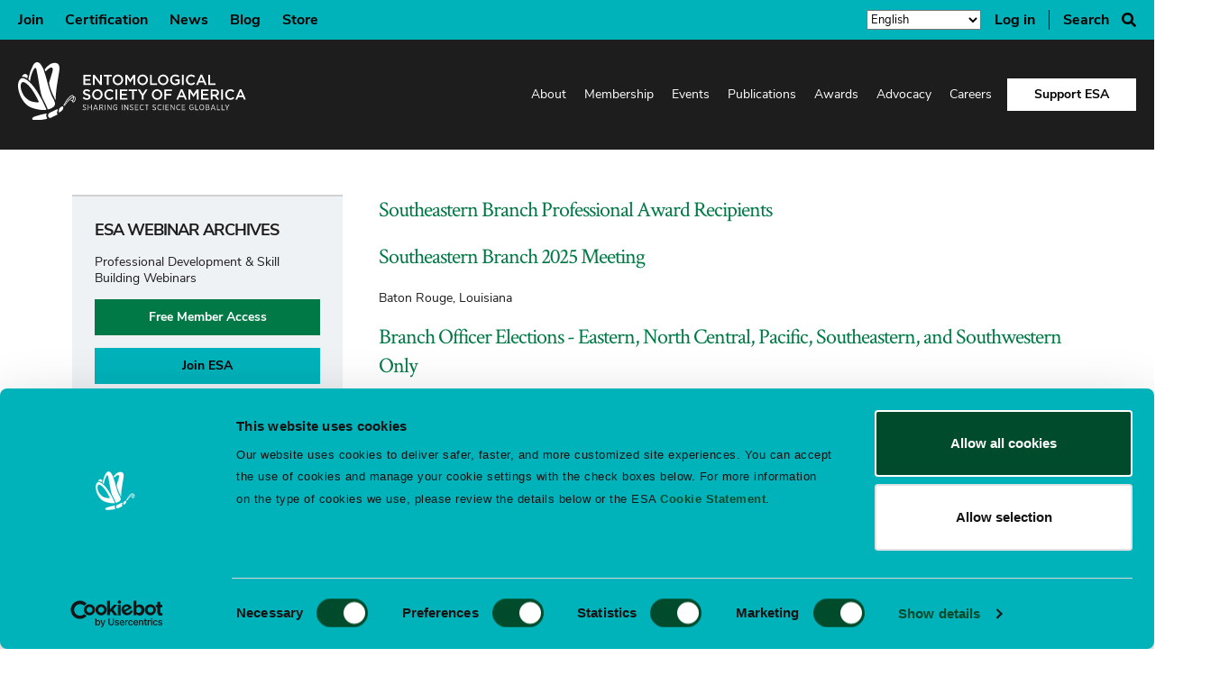

--- FILE ---
content_type: text/html; charset=UTF-8
request_url: https://entocert.org/taxonomy/term/12902?page=1
body_size: 13441
content:
<!DOCTYPE html>
<html lang="en" dir="ltr" prefix="og: https://ogp.me/ns#">
  <head>
    <meta charset="utf-8" />
<link rel="canonical" href="https://entocert.org/taxonomy/term/12902" />
<meta name="twitter:card" content="summary_large_image" />
<meta name="Generator" content="Drupal 10 (https://www.drupal.org)" />
<meta name="MobileOptimized" content="width" />
<meta name="HandheldFriendly" content="true" />
<meta name="viewport" content="width=device-width, initial-scale=1.0" />
<link rel="icon" href="/themes/custom/esa/favicon.ico" type="image/vnd.microsoft.icon" />
<link rel="alternate" type="application/rss+xml" title="southeastern branch" href="https://entocert.org/taxonomy/term/12902/feed" />
<script src="/sites/default/files/google_tag/esa_gtm/google_tag.script.js?t98ev0" defer></script>

    <title>southeastern branch | Certification - Entomological Society of America</title>

    
    
        <link rel="stylesheet" media="all" href="/sites/default/files/css/css_zO-wsn2eqMQwqef_HC2S7ZBdNYUdCEUTKFZPm1YGy4c.css?delta=0&amp;language=en&amp;theme=esa&amp;include=eJwly1sKwCAMRNENSV1TTKciJA04fWBXX9Cfy_m5akKOXIRIuuwgpYJJoyOf0V2sfUig5ENOHVPVooglDl7w9T8NL_Ps5rHfhh-yjyQh" />
<link rel="stylesheet" media="all" href="/sites/default/files/css/css_V8bi_Vj9qOY4xD_9WGD1baQ_s8sKszLpBaoSxp-7uZQ.css?delta=1&amp;language=en&amp;theme=esa&amp;include=eJwly1sKwCAMRNENSV1TTKciJA04fWBXX9Cfy_m5akKOXIRIuuwgpYJJoyOf0V2sfUig5ENOHVPVooglDl7w9T8NL_Ps5rHfhh-yjyQh" />

    
    <!-- CrazyEgg Heatmap Tracking -->
    <script type="text/javascript" src="//script.crazyegg.com/pages/scripts/0090/6260.js" async="async" >
    </script>
    <!-- End CrazyEgg Heatmap Tracking -->
  </head>

  <body class="path-taxonomy">
        <a href="#main-content" class="visually-hidden focusable skip-link">
      Skip to main content
    </a>

    <noscript><iframe src="https://www.googletagmanager.com/ns.html?id=GTM-NHWPD5J" height="0" width="0" style="display:none;visibility:hidden"></iframe></noscript>

      <div class="dialog-off-canvas-main-canvas" data-off-canvas-main-canvas>
    <div class="l-page">

      <div class="l-top">
        <div class="region l-top__inner">
    <div class="l-top__left">
      <nav role="navigation" aria-labelledby="block-top--3-menu" id="block-top--3" class="block block-menu navigation menu--top">
        
              <ul class="menu">
                    <li class="menu-item">
        <a href="/membership/join" data-drupal-link-system-path="node/44903">Join</a>
              </li>
                <li class="menu-item">
        <a href="/" data-drupal-link-system-path="node/44897">Certification</a>
              </li>
                <li class="menu-item">
        <a href="/news" data-drupal-link-system-path="node/44888">News</a>
              </li>
                <li class="menu-item">
        <a href="https://www.entomologytoday.org">Blog</a>
              </li>
                <li class="menu-item">
        <a href="https://online.entsoc.org/esassa/ecssashop.shopping_page">Store</a>
              </li>
        </ul>
  


  </nav>

    </div>
    <div class="l-top__right">
      <div id="block-esa-gtranslate" class="block block-- block-gtranslate block-gtranslate-block">
  
    

      
<div class="gtranslate_wrapper"></div><script>window.gtranslateSettings = {"switcher_horizontal_position":"left","switcher_vertical_position":"bottom","horizontal_position":"inline","vertical_position":"inline","float_switcher_open_direction":"top","switcher_open_direction":"bottom","default_language":"en","native_language_names":1,"detect_browser_language":0,"add_new_line":1,"select_language_label":"Select Language","flag_size":32,"flag_style":"2d","globe_size":60,"alt_flags":[],"wrapper_selector":".gtranslate_wrapper","url_structure":"none","custom_domains":null,"languages":["en","ar","bg","zh-CN","zh-TW","hr","cs","da","nl","fi","fr","de","el","hi","it","ja","ko","no","pl","pt","ro","ru","es","sv","ca","tl","iw","id","lv","lt","sr","sk","sl","uk","vi","sq","et","gl","hu","mt","th","tr","fa","af","ms","sw","ga","cy","be","is","mk","yi","hy","az","eu","ka","ht","ur","bn","bs","ceb","eo","gu","ha","hmn","ig","jw","kn","km","lo","la","mi","mr","mn","ne","pa","so","ta","te","yo","zu"],"custom_css":""};</script><script>(function(){var js = document.createElement('script');js.setAttribute('src', 'https://cdn.gtranslate.net/widgets/latest/dropdown.js');js.setAttribute('data-gt-orig-url', '/taxonomy/term/12902');js.setAttribute('data-gt-orig-domain', 'entocert.org');document.body.appendChild(js);})();</script>
  </div>

      <nav role="navigation" aria-labelledby="block-useraccountmenu-menu" id="block-useraccountmenu" class="block block-menu navigation menu--account">
        
              <ul class="menu">
                    <li class="menu-item">
        <a href="/user?dash=true&amp;navLink=true" data-drupal-link-system-path="user">Log in</a>
              </li>
        </ul>
  


  </nav>

      <div class="SearchForm block block-- block-simple-gse-search block-simple-gse-search-block" data-drupal-selector="simple-gse-search-form" id="block-simplegsesearchblock">
  
    
  
      <button aria-label="Search Button" id="search-btn">Search</button>
    <div id="search-wrap">
      <div class="inner">
        <form action="/taxonomy/term/12902?page=1" method="post" id="simple-gse-search-form" accept-charset="UTF-8">
  <input placeholder="Search site..." class="SearchForm-input form-text" data-drupal-selector="edit-s" type="text" id="edit-s" name="s" value="" maxlength="128" />
<input class="SearchForm-submit button js-form-submit form-submit" data-drupal-selector="edit-submit" type="submit" id="edit-submit" name="op" value="go" />
<input autocomplete="off" data-drupal-selector="form-qp2wnga80akaamvvj8ysaqjibpv3-nxdqkbcurkyri4" type="hidden" name="form_build_id" value="form-qP2wNGA80AkAAMVVj8YSaQjIBPV3_nXDQkBcurkyRI4" />
<input data-drupal-selector="edit-simple-gse-search-form" type="hidden" name="form_id" value="simple_gse_search_form" />

</form>

        <span id="btn-close"></span>
      </div>
    </div>
  </div>

    </div>
  </div>

    </div>
  
      <header class="l-header">
        <div id="mobile-header-bar">
    <div class="branding-mobile">
      <div id="block-sitebranding" class="block block--branding block-system block-system-branding-block">
            <a class="block--branding__logo" href="/" title="Home" rel="home">
        <img src="/themes/custom/esa/logo.svg" alt="Home" class="logo--full" />
        <img src="/themes/custom/esa/img/logo-short.svg" alt="Home" class="logo--short" />
      </a>
    
    
      </div>



    </div>
    <a href="#" id="mobile-menu-btn" class="menuTrigger" title="Toggle Menu">
      <div class="bar one"></div>
      <div class="bar two"></div>
      <div class="bar three"></div>
      <div class="bar four"></div>
    </a>
  </div>
  <div class="region l-header__inner" id="desktop-header-elements">
    <div id="block-sitebranding" class="block block--branding block-system block-system-branding-block">
            <a class="block--branding__logo" href="/" title="Home" rel="home">
        <img src="/themes/custom/esa/logo.svg" alt="Home" class="logo--full" />
        <img src="/themes/custom/esa/img/logo-short.svg" alt="Home" class="logo--short" />
      </a>
    
    
      </div>


<nav role="navigation" aria-labelledby="block-mainnavigation-menu" id="block-mainnavigation" class="block block-menu navigation menu--main">
        <button class="menu-main-toggle" aria-label="Expand or collapse the main menu navigation">
  <div class="menu-icon">
    <div class="menu-icon__bar"></div>
    <div class="menu-icon__bar"></div>
    <div class="menu-icon__bar"></div>
  </div>
</button>



                  <ul class="main-menu menu--level-0">
    

                      <li class="menu-item menu-item--expanded">
          <a href="/about/esa" data-drupal-link-system-path="node/44840">About</a>
                                        <button class="menu__submenu-toggle">
        <span class="submenu-toggle__label visually-hidden">Open submenu</span>
        <svg class="submenu-toggle__icon" aria-hidden="true" fill="#ed3100" xmlns="http://www.w3.org/2000/svg" viewBox="0 0 320 512"><path d="M31.3 192h257.3c17.8 0 26.7 21.5 14.1 34.1L174.1 354.8c-7.8 7.8-20.5 7.8-28.3 0L17.2 226.1C4.6 213.5 13.5 192 31.3 192z"/></svg>
      </button>
      <div class="menu__submenu">
        <ul class="submenu menu--level-1">
    

                      <li class="menu-item">
          <a href="/about/esa" data-drupal-link-system-path="node/44840">About ESA</a>
                  </li>
                      <li class="menu-item menu-item--expanded">
          <a href="/about/committees" data-drupal-link-system-path="node/39969">Committees</a>
                                        <button class="menu__submenu-toggle">
        <span class="submenu-toggle__label visually-hidden">Open submenu</span>
        <svg class="submenu-toggle__icon" aria-hidden="true" fill="#ed3100" xmlns="http://www.w3.org/2000/svg" viewBox="0 0 320 512"><path d="M31.3 192h257.3c17.8 0 26.7 21.5 14.1 34.1L174.1 354.8c-7.8 7.8-20.5 7.8-28.3 0L17.2 226.1C4.6 213.5 13.5 192 31.3 192z"/></svg>
      </button>
      <div class="menu__submenu">
        <ul class="submenu menu--level-2">
    

                      <li class="menu-item">
          <a href="/about/committees/committees" data-drupal-link-system-path="node/41894">Committees</a>
                  </li>
                      <li class="menu-item">
          <a href="/about/committees/presidential-committees-and-task-forces" data-drupal-link-system-path="node/40131">Presidential Committees &amp; Task Forces</a>
                  </li>
      
            </ul>
      </div>
    
  
                  </li>
                      <li class="menu-item menu-item--expanded">
          <a href="/about/board" data-drupal-link-system-path="node/44914">Board</a>
                                        <button class="menu__submenu-toggle">
        <span class="submenu-toggle__label visually-hidden">Open submenu</span>
        <svg class="submenu-toggle__icon" aria-hidden="true" fill="#ed3100" xmlns="http://www.w3.org/2000/svg" viewBox="0 0 320 512"><path d="M31.3 192h257.3c17.8 0 26.7 21.5 14.1 34.1L174.1 354.8c-7.8 7.8-20.5 7.8-28.3 0L17.2 226.1C4.6 213.5 13.5 192 31.3 192z"/></svg>
      </button>
      <div class="menu__submenu">
        <ul class="submenu menu--level-2">
    

                      <li class="menu-item">
          <a href="/about/board/publications" data-drupal-link-system-path="node/40359">Editorial Boards &amp; Publications Council</a>
                  </li>
                      <li class="menu-item menu-item--collapsed">
          <a href="/about/board/bylaws-governance" data-drupal-link-system-path="node/40144">Bylaws &amp; Governance</a>
                  </li>
      
            </ul>
      </div>
    
  
                  </li>
                      <li class="menu-item">
          <a href="/about/staff" data-drupal-link-system-path="node/44889">Meet the ESA Staff</a>
                  </li>
                      <li class="menu-item menu-item--expanded">
          <a href="/about/related-organizations/affiliations/ceda">CEDA</a>
                                        <button class="menu__submenu-toggle">
        <span class="submenu-toggle__label visually-hidden">Open submenu</span>
        <svg class="submenu-toggle__icon" aria-hidden="true" fill="#ed3100" xmlns="http://www.w3.org/2000/svg" viewBox="0 0 320 512"><path d="M31.3 192h257.3c17.8 0 26.7 21.5 14.1 34.1L174.1 354.8c-7.8 7.8-20.5 7.8-28.3 0L17.2 226.1C4.6 213.5 13.5 192 31.3 192z"/></svg>
      </button>
      <div class="menu__submenu">
        <ul class="submenu menu--level-2">
    

                      <li class="menu-item">
          <a href="/about/related-organizations/affiliations/ceda/minutes" data-drupal-link-system-path="node/41259">CEDA Meeting Minutes</a>
                  </li>
                      <li class="menu-item">
          <a href="/about/related-organizations/affiliations/ceda/membership" data-drupal-link-system-path="node/41257">CEDA Membership</a>
                  </li>
                      <li class="menu-item">
          <a href="/about/related-organizations/affiliations/ceda/officers" data-drupal-link-system-path="node/41256">CEDA Officers </a>
                  </li>
                      <li class="menu-item">
          <a href="/about/related-organizations/affiliations/ceda/priorities" data-drupal-link-system-path="node/41258">CEDA Priorities </a>
                  </li>
      
            </ul>
      </div>
    
  
                  </li>
                      <li class="menu-item">
          <a href="/conduct" data-drupal-link-system-path="node/41346">Code of Conduct</a>
                  </li>
      
            </ul>
      </div>
    
  
                  </li>
                      <li class="menu-item menu-item--expanded">
          <a href="/membership" data-drupal-link-system-path="node/44835">Membership</a>
                                        <button class="menu__submenu-toggle">
        <span class="submenu-toggle__label visually-hidden">Open submenu</span>
        <svg class="submenu-toggle__icon" aria-hidden="true" fill="#ed3100" xmlns="http://www.w3.org/2000/svg" viewBox="0 0 320 512"><path d="M31.3 192h257.3c17.8 0 26.7 21.5 14.1 34.1L174.1 354.8c-7.8 7.8-20.5 7.8-28.3 0L17.2 226.1C4.6 213.5 13.5 192 31.3 192z"/></svg>
      </button>
      <div class="menu__submenu">
        <ul class="submenu menu--level-1">
    

                      <li class="menu-item menu-item--expanded">
          <a href="/membership/join" data-drupal-link-system-path="node/44903">Join</a>
                                        <button class="menu__submenu-toggle">
        <span class="submenu-toggle__label visually-hidden">Open submenu</span>
        <svg class="submenu-toggle__icon" aria-hidden="true" fill="#ed3100" xmlns="http://www.w3.org/2000/svg" viewBox="0 0 320 512"><path d="M31.3 192h257.3c17.8 0 26.7 21.5 14.1 34.1L174.1 354.8c-7.8 7.8-20.5 7.8-28.3 0L17.2 226.1C4.6 213.5 13.5 192 31.3 192z"/></svg>
      </button>
      <div class="menu__submenu">
        <ul class="submenu menu--level-2">
    

                      <li class="menu-item">
          <a href="/membership/join/categories" data-drupal-link-system-path="node/40174">Member Category Descriptions</a>
                  </li>
      
            </ul>
      </div>
    
  
                  </li>
                      <li class="menu-item">
          <a href="/membership/join" data-drupal-link-system-path="node/44903">Renew</a>
                  </li>
                      <li class="menu-item">
          <a href="/membership/benefits" data-drupal-link-system-path="node/40010">Benefits</a>
                  </li>
                      <li class="menu-item menu-item--expanded">
          <a href="/membership/sections" data-drupal-link-system-path="node/44887">Sections</a>
                                        <button class="menu__submenu-toggle">
        <span class="submenu-toggle__label visually-hidden">Open submenu</span>
        <svg class="submenu-toggle__icon" aria-hidden="true" fill="#ed3100" xmlns="http://www.w3.org/2000/svg" viewBox="0 0 320 512"><path d="M31.3 192h257.3c17.8 0 26.7 21.5 14.1 34.1L174.1 354.8c-7.8 7.8-20.5 7.8-28.3 0L17.2 226.1C4.6 213.5 13.5 192 31.3 192z"/></svg>
      </button>
      <div class="menu__submenu">
        <ul class="submenu menu--level-2">
    

                      <li class="menu-item">
          <a href="/membership/sections/fit" data-drupal-link-system-path="node/48586">Formal &amp; Informal Teaching (FIT) Pilot</a>
                  </li>
                      <li class="menu-item menu-item--collapsed">
          <a href="/membership/sections/muve" data-drupal-link-system-path="node/44905">Medical, Urban, &amp; Veterinary Entomology (MUVE)</a>
                  </li>
                      <li class="menu-item menu-item--collapsed">
          <a href="/membership/sections/pbt" data-drupal-link-system-path="node/44906">Physiology, Biochemistry, &amp; Toxicology (PBT)</a>
                  </li>
                      <li class="menu-item menu-item--collapsed">
          <a href="/membership/sections/pie" data-drupal-link-system-path="node/44916">Plant-Insect Ecosystems (P-IE)</a>
                  </li>
                      <li class="menu-item menu-item--collapsed">
          <a href="/membership/sections/syseb" data-drupal-link-system-path="node/44921">Systematics, Evolution, &amp; Biodiversity (SysEB)</a>
                  </li>
      
            </ul>
      </div>
    
  
                  </li>
                      <li class="menu-item menu-item--expanded">
          <a href="/membership/branches" data-drupal-link-system-path="node/44886">Branches</a>
                                        <button class="menu__submenu-toggle">
        <span class="submenu-toggle__label visually-hidden">Open submenu</span>
        <svg class="submenu-toggle__icon" aria-hidden="true" fill="#ed3100" xmlns="http://www.w3.org/2000/svg" viewBox="0 0 320 512"><path d="M31.3 192h257.3c17.8 0 26.7 21.5 14.1 34.1L174.1 354.8c-7.8 7.8-20.5 7.8-28.3 0L17.2 226.1C4.6 213.5 13.5 192 31.3 192z"/></svg>
      </button>
      <div class="menu__submenu">
        <ul class="submenu menu--level-2">
    

                      <li class="menu-item menu-item--collapsed">
          <a href="/membership/branches/eastern" data-drupal-link-system-path="node/44890">Eastern Branch</a>
                  </li>
                      <li class="menu-item menu-item--collapsed">
          <a href="/membership/branches/international" data-drupal-link-system-path="node/44891">International Branch</a>
                  </li>
                      <li class="menu-item menu-item--collapsed">
          <a href="/membership/branches/northcentral" data-drupal-link-system-path="node/44928">North Central Branch</a>
                  </li>
                      <li class="menu-item menu-item--collapsed">
          <a href="/membership/branches/pacific" data-drupal-link-system-path="node/44929">Pacific Branch</a>
                  </li>
                      <li class="menu-item menu-item--collapsed">
          <a href="/membership/branches/southeastern" data-drupal-link-system-path="node/44927">Southeastern Branch</a>
                  </li>
                      <li class="menu-item menu-item--collapsed">
          <a href="/membership/branches/southwestern" data-drupal-link-system-path="node/44959">Southwestern Branch</a>
                  </li>
      
            </ul>
      </div>
    
  
                  </li>
                      <li class="menu-item">
          <a href="/events/webinars/archive" data-drupal-link-system-path="node/35219">Archived Webinars</a>
                  </li>
                      <li class="menu-item menu-item--expanded">
          <a href="/membership/student-resources" data-drupal-link-system-path="node/48233">Student Resources</a>
                                        <button class="menu__submenu-toggle">
        <span class="submenu-toggle__label visually-hidden">Open submenu</span>
        <svg class="submenu-toggle__icon" aria-hidden="true" fill="#ed3100" xmlns="http://www.w3.org/2000/svg" viewBox="0 0 320 512"><path d="M31.3 192h257.3c17.8 0 26.7 21.5 14.1 34.1L174.1 354.8c-7.8 7.8-20.5 7.8-28.3 0L17.2 226.1C4.6 213.5 13.5 192 31.3 192z"/></svg>
      </button>
      <div class="menu__submenu">
        <ul class="submenu menu--level-2">
    

                      <li class="menu-item">
          <a href="/resources/students/universities-courses-and-entomology-clubs" data-drupal-link-system-path="node/41303">Universities, Courses &amp; Entomology Clubs</a>
                  </li>
      
            </ul>
      </div>
    
  
                  </li>
                      <li class="menu-item">
          <a href="/membership/early-career-resources" data-drupal-link-system-path="node/48982">Early Career Professionals Resources</a>
                  </li>
                      <li class="menu-item">
          <a href="/about/board/bylaws-governance/diversity-and-inclusion" data-drupal-link-system-path="node/44913">Diversity, Equity and Inclusion (DEI) at ESA</a>
                  </li>
      
            </ul>
      </div>
    
  
                  </li>
                      <li class="menu-item menu-item--expanded">
          <a href="/events" data-drupal-link-system-path="node/44923">Events</a>
                                        <button class="menu__submenu-toggle">
        <span class="submenu-toggle__label visually-hidden">Open submenu</span>
        <svg class="submenu-toggle__icon" aria-hidden="true" fill="#ed3100" xmlns="http://www.w3.org/2000/svg" viewBox="0 0 320 512"><path d="M31.3 192h257.3c17.8 0 26.7 21.5 14.1 34.1L174.1 354.8c-7.8 7.8-20.5 7.8-28.3 0L17.2 226.1C4.6 213.5 13.5 192 31.3 192z"/></svg>
      </button>
      <div class="menu__submenu">
        <ul class="submenu menu--level-1">
    

                      <li class="menu-item menu-item--expanded">
          <a href="/events/annual-meeting" data-drupal-link-system-path="node/49041">Annual Meeting</a>
                                        <button class="menu__submenu-toggle">
        <span class="submenu-toggle__label visually-hidden">Open submenu</span>
        <svg class="submenu-toggle__icon" aria-hidden="true" fill="#ed3100" xmlns="http://www.w3.org/2000/svg" viewBox="0 0 320 512"><path d="M31.3 192h257.3c17.8 0 26.7 21.5 14.1 34.1L174.1 354.8c-7.8 7.8-20.5 7.8-28.3 0L17.2 226.1C4.6 213.5 13.5 192 31.3 192z"/></svg>
      </button>
      <div class="menu__submenu">
        <ul class="submenu menu--level-2">
    

                      <li class="menu-item menu-item--collapsed">
          <a href="/events/annual-meeting" data-drupal-link-system-path="node/49041">Entomology 2026</a>
                  </li>
                      <li class="menu-item">
          <a href="/events/meeting/future" data-drupal-link-system-path="node/40287">Future Meetings</a>
                  </li>
                      <li class="menu-item">
          <a href="/events/meeting/past" data-drupal-link-system-path="node/40288">Past Meetings</a>
                  </li>
      
            </ul>
      </div>
    
  
                  </li>
                      <li class="menu-item">
          <a href="/event-calendar" data-drupal-link-system-path="node/27642">Calendar</a>
                  </li>
                      <li class="menu-item menu-item--expanded">
          <a href="/events/branch-meetings" data-drupal-link-system-path="node/40003">Branch Meetings</a>
                                        <button class="menu__submenu-toggle">
        <span class="submenu-toggle__label visually-hidden">Open submenu</span>
        <svg class="submenu-toggle__icon" aria-hidden="true" fill="#ed3100" xmlns="http://www.w3.org/2000/svg" viewBox="0 0 320 512"><path d="M31.3 192h257.3c17.8 0 26.7 21.5 14.1 34.1L174.1 354.8c-7.8 7.8-20.5 7.8-28.3 0L17.2 226.1C4.6 213.5 13.5 192 31.3 192z"/></svg>
      </button>
      <div class="menu__submenu">
        <ul class="submenu menu--level-2">
    

                      <li class="menu-item">
          <a href="/events" data-drupal-link-system-path="node/44923">ESA Meetings and Events</a>
                  </li>
      
            </ul>
      </div>
    
  
                  </li>
                      <li class="menu-item menu-item--expanded">
          <a href="/events/webinars" data-drupal-link-system-path="node/44966">Webinars</a>
                                        <button class="menu__submenu-toggle">
        <span class="submenu-toggle__label visually-hidden">Open submenu</span>
        <svg class="submenu-toggle__icon" aria-hidden="true" fill="#ed3100" xmlns="http://www.w3.org/2000/svg" viewBox="0 0 320 512"><path d="M31.3 192h257.3c17.8 0 26.7 21.5 14.1 34.1L174.1 354.8c-7.8 7.8-20.5 7.8-28.3 0L17.2 226.1C4.6 213.5 13.5 192 31.3 192z"/></svg>
      </button>
      <div class="menu__submenu">
        <ul class="submenu menu--level-2">
    

                      <li class="menu-item">
          <a href="/events/webinars/archive" data-drupal-link-system-path="node/35219">Archived Webinars</a>
                  </li>
                      <li class="menu-item">
          <a href="/events/webinars/upcoming" data-drupal-link-system-path="node/41302">Upcoming Webinars</a>
                  </li>
      
            </ul>
      </div>
    
  
                  </li>
      
            </ul>
      </div>
    
  
                  </li>
                      <li class="menu-item menu-item--expanded">
          <a href="/publications" data-drupal-link-system-path="node/44898">Publications</a>
                                        <button class="menu__submenu-toggle">
        <span class="submenu-toggle__label visually-hidden">Open submenu</span>
        <svg class="submenu-toggle__icon" aria-hidden="true" fill="#ed3100" xmlns="http://www.w3.org/2000/svg" viewBox="0 0 320 512"><path d="M31.3 192h257.3c17.8 0 26.7 21.5 14.1 34.1L174.1 354.8c-7.8 7.8-20.5 7.8-28.3 0L17.2 226.1C4.6 213.5 13.5 192 31.3 192z"/></svg>
      </button>
      <div class="menu__submenu">
        <ul class="submenu menu--level-1">
    

                      <li class="menu-item menu-item--expanded">
          <a href="https://online.entsoc.org/esassa/ecssashop.shopping_page">Store</a>
                                        <button class="menu__submenu-toggle">
        <span class="submenu-toggle__label visually-hidden">Open submenu</span>
        <svg class="submenu-toggle__icon" aria-hidden="true" fill="#ed3100" xmlns="http://www.w3.org/2000/svg" viewBox="0 0 320 512"><path d="M31.3 192h257.3c17.8 0 26.7 21.5 14.1 34.1L174.1 354.8c-7.8 7.8-20.5 7.8-28.3 0L17.2 226.1C4.6 213.5 13.5 192 31.3 192z"/></svg>
      </button>
      <div class="menu__submenu">
        <ul class="submenu menu--level-2">
    

                      <li class="menu-item">
          <a href="/publications/store/policies" data-drupal-link-system-path="node/40298">ESA Ordering Information &amp; Subscription Policies</a>
                  </li>
      
            </ul>
      </div>
    
  
                  </li>
                      <li class="menu-item menu-item--expanded">
          <a href="/publications/journals" data-drupal-link-system-path="node/40289">Journals</a>
                                        <button class="menu__submenu-toggle">
        <span class="submenu-toggle__label visually-hidden">Open submenu</span>
        <svg class="submenu-toggle__icon" aria-hidden="true" fill="#ed3100" xmlns="http://www.w3.org/2000/svg" viewBox="0 0 320 512"><path d="M31.3 192h257.3c17.8 0 26.7 21.5 14.1 34.1L174.1 354.8c-7.8 7.8-20.5 7.8-28.3 0L17.2 226.1C4.6 213.5 13.5 192 31.3 192z"/></svg>
      </button>
      <div class="menu__submenu">
        <ul class="submenu menu--level-2">
    

                      <li class="menu-item">
          <a href="https://academic.oup.com/insect-science/pages/esa_collections">Journal Special Collections</a>
                  </li>
      
            </ul>
      </div>
    
  
                  </li>
                      <li class="menu-item">
          <a href="/publications/books" data-drupal-link-system-path="node/48605">Books</a>
                  </li>
                      <li class="menu-item menu-item--expanded">
          <a href="/publications/publish" data-drupal-link-system-path="node/48331">Publish with ESA</a>
                                        <button class="menu__submenu-toggle">
        <span class="submenu-toggle__label visually-hidden">Open submenu</span>
        <svg class="submenu-toggle__icon" aria-hidden="true" fill="#ed3100" xmlns="http://www.w3.org/2000/svg" viewBox="0 0 320 512"><path d="M31.3 192h257.3c17.8 0 26.7 21.5 14.1 34.1L174.1 354.8c-7.8 7.8-20.5 7.8-28.3 0L17.2 226.1C4.6 213.5 13.5 192 31.3 192z"/></svg>
      </button>
      <div class="menu__submenu">
        <ul class="submenu menu--level-2">
    

                      <li class="menu-item menu-item--collapsed">
          <a href="/publications/publish/policies" data-drupal-link-system-path="node/40292">Publishing Policies &amp; Procedures</a>
                  </li>
                      <li class="menu-item">
          <a href="/publications/publish/submit" data-drupal-link-system-path="node/40360">Submit a Manuscript</a>
                  </li>
      
            </ul>
      </div>
    
  
                  </li>
                      <li class="menu-item menu-item--expanded">
          <a href="/publications/common-names" data-drupal-link-system-path="node/44865">Common Names Database</a>
                                        <button class="menu__submenu-toggle">
        <span class="submenu-toggle__label visually-hidden">Open submenu</span>
        <svg class="submenu-toggle__icon" aria-hidden="true" fill="#ed3100" xmlns="http://www.w3.org/2000/svg" viewBox="0 0 320 512"><path d="M31.3 192h257.3c17.8 0 26.7 21.5 14.1 34.1L174.1 354.8c-7.8 7.8-20.5 7.8-28.3 0L17.2 226.1C4.6 213.5 13.5 192 31.3 192z"/></svg>
      </button>
      <div class="menu__submenu">
        <ul class="submenu menu--level-2">
    

                      <li class="menu-item">
          <a href="/publications/common-names/better-common-names-project" data-drupal-link-system-path="node/42125">Better Common Names Project</a>
                  </li>
                      <li class="menu-item">
          <a href="/publications/common-names/spongy-moth" title="spongy moth transition toolkit" data-drupal-link-system-path="node/48137">Spongy Moth Transition Toolkit</a>
                  </li>
                      <li class="menu-item">
          <a href="/publications/common-names/use-submission" data-drupal-link-system-path="node/40613">Use &amp; Submission of Common Names</a>
                  </li>
                      <li class="menu-item">
          <a href="/publications/common-names/proposed" data-drupal-link-system-path="node/40614">Proposed Common Names</a>
                  </li>
      
            </ul>
      </div>
    
  
                  </li>
                      <li class="menu-item">
          <a href="/publications/world-insects-calendar" data-drupal-link-system-path="node/41627">World of Insects Calendar</a>
                  </li>
      
            </ul>
      </div>
    
  
                  </li>
                      <li class="menu-item menu-item--expanded">
          <a href="/awards" data-drupal-link-system-path="node/35220">Awards</a>
                                        <button class="menu__submenu-toggle">
        <span class="submenu-toggle__label visually-hidden">Open submenu</span>
        <svg class="submenu-toggle__icon" aria-hidden="true" fill="#ed3100" xmlns="http://www.w3.org/2000/svg" viewBox="0 0 320 512"><path d="M31.3 192h257.3c17.8 0 26.7 21.5 14.1 34.1L174.1 354.8c-7.8 7.8-20.5 7.8-28.3 0L17.2 226.1C4.6 213.5 13.5 192 31.3 192z"/></svg>
      </button>
      <div class="menu__submenu">
        <ul class="submenu menu--level-1">
    

                      <li class="menu-item menu-item--expanded">
          <a href="/awards" data-drupal-link-system-path="node/35220">ESA Awards </a>
                                        <button class="menu__submenu-toggle">
        <span class="submenu-toggle__label visually-hidden">Open submenu</span>
        <svg class="submenu-toggle__icon" aria-hidden="true" fill="#ed3100" xmlns="http://www.w3.org/2000/svg" viewBox="0 0 320 512"><path d="M31.3 192h257.3c17.8 0 26.7 21.5 14.1 34.1L174.1 354.8c-7.8 7.8-20.5 7.8-28.3 0L17.2 226.1C4.6 213.5 13.5 192 31.3 192z"/></svg>
      </button>
      <div class="menu__submenu">
        <ul class="submenu menu--level-2">
    

                      <li class="menu-item">
          <a href="https://entsoc.org/awards/premier-professional">Premier and Professional Awards</a>
                  </li>
                      <li class="menu-item">
          <a href="https://entsoc.org/awards/early-career">ECP Awards</a>
                  </li>
                      <li class="menu-item">
          <a href="https://entsoc.org/awards/student">Student Awards</a>
                  </li>
                      <li class="menu-item">
          <a href="/awards/travel-awards" data-drupal-link-system-path="node/48404">Travel Awards</a>
                  </li>
      
            </ul>
      </div>
    
  
                  </li>
                      <li class="menu-item">
          <a href="/awards/branch" data-drupal-link-system-path="node/44967">Branch Awards</a>
                  </li>
                      <li class="menu-item">
          <a href="/awards/section" data-drupal-link-system-path="node/44968">Section Awards</a>
                  </li>
                      <li class="menu-item">
          <a href="/awards/certification" data-drupal-link-system-path="node/44970">Certification Awards</a>
                  </li>
      
            </ul>
      </div>
    
  
                  </li>
                      <li class="menu-item menu-item--expanded">
          <a href="/advocacy" data-drupal-link-system-path="node/44938">Advocacy</a>
                                        <button class="menu__submenu-toggle">
        <span class="submenu-toggle__label visually-hidden">Open submenu</span>
        <svg class="submenu-toggle__icon" aria-hidden="true" fill="#ed3100" xmlns="http://www.w3.org/2000/svg" viewBox="0 0 320 512"><path d="M31.3 192h257.3c17.8 0 26.7 21.5 14.1 34.1L174.1 354.8c-7.8 7.8-20.5 7.8-28.3 0L17.2 226.1C4.6 213.5 13.5 192 31.3 192z"/></svg>
      </button>
      <div class="menu__submenu">
        <ul class="submenu menu--level-1">
    

                      <li class="menu-item">
          <a href="/advocacy/science-policy" data-drupal-link-system-path="node/44953">Science Policy &amp; Advocacy</a>
                  </li>
                      <li class="menu-item">
          <a href="/advocacy/science-policy/priorities" data-drupal-link-system-path="node/41486">Advocacy Priorities</a>
                  </li>
                      <li class="menu-item">
          <a href="/advocacy/science-policy/resources" data-drupal-link-system-path="node/44958">Advocacy Resources</a>
                  </li>
                      <li class="menu-item">
          <a href="/advocacy/science-policy/fellows" data-drupal-link-system-path="node/45084">Science Policy Fellows Program</a>
                  </li>
                      <li class="menu-item">
          <a href="/advocacy/science-policy/committee" data-drupal-link-system-path="node/41712">Science Policy Committee</a>
                  </li>
                      <li class="menu-item">
          <a href="/advocacy/science-policy/action-alerts" data-drupal-link-system-path="node/41625">Action Alerts</a>
                  </li>
                      <li class="menu-item">
          <a href="/advocacy/science-policy/partnerships" data-drupal-link-system-path="node/41688">Partnerships and Coalitions</a>
                  </li>
                      <li class="menu-item">
          <a href="https://entomologychallenges.org/">Grand Challenges</a>
                  </li>
                      <li class="menu-item">
          <a href="/advocacy/vector-borne-disease-network" data-drupal-link-system-path="node/41914">Vector-Borne Disease Network</a>
                  </li>
      
            </ul>
      </div>
    
  
                  </li>
                      <li class="menu-item menu-item--expanded">
          <a href="/careers" data-drupal-link-system-path="node/49117">Careers</a>
                                        <button class="menu__submenu-toggle">
        <span class="submenu-toggle__label visually-hidden">Open submenu</span>
        <svg class="submenu-toggle__icon" aria-hidden="true" fill="#ed3100" xmlns="http://www.w3.org/2000/svg" viewBox="0 0 320 512"><path d="M31.3 192h257.3c17.8 0 26.7 21.5 14.1 34.1L174.1 354.8c-7.8 7.8-20.5 7.8-28.3 0L17.2 226.1C4.6 213.5 13.5 192 31.3 192z"/></svg>
      </button>
      <div class="menu__submenu">
        <ul class="submenu menu--level-1">
    

                      <li class="menu-item">
          <a href="https://careers.entsoc.org/">Career Center</a>
                  </li>
                      <li class="menu-item">
          <a href="https://careers.entsoc.org/jobs/">Find a Job</a>
                  </li>
                      <li class="menu-item">
          <a href="https://careers.entsoc.org/employers/">Post a Job</a>
                  </li>
                      <li class="menu-item">
          <a href="/careers/pact" data-drupal-link-system-path="node/42054">Professional Advancement Career Training (PACT)</a>
                  </li>
                      <li class="menu-item">
          <a href="/careers/entomentos" data-drupal-link-system-path="node/42095">EntoMentos</a>
                  </li>
                      <li class="menu-item">
          <a href="/careers/public-health-entomology-for-all" data-drupal-link-system-path="node/45056">Public Health Entomology for All (PHEFA)</a>
                  </li>
                      <li class="menu-item">
          <a href="/careers/career-data" data-drupal-link-system-path="node/48201">Insect Science Career Data</a>
                  </li>
                      <li class="menu-item">
          <a href="/resources/education/colleges" data-drupal-link-system-path="node/39968">Entomology Graduate Degree Programs</a>
                  </li>
                      <li class="menu-item">
          <a href="/careers/undergraduate-programs" data-drupal-link-system-path="node/40062">Undergraduate Entomology Programs</a>
                  </li>
      
            </ul>
      </div>
    
  
                  </li>
                      <li class="menu-item menu-item--expanded">
          <a href="/support" title="Donate to the ESA" data-drupal-link-system-path="node/44954">Support ESA </a>
                                        <button class="menu__submenu-toggle">
        <span class="submenu-toggle__label visually-hidden">Open submenu</span>
        <svg class="submenu-toggle__icon" aria-hidden="true" fill="#ed3100" xmlns="http://www.w3.org/2000/svg" viewBox="0 0 320 512"><path d="M31.3 192h257.3c17.8 0 26.7 21.5 14.1 34.1L174.1 354.8c-7.8 7.8-20.5 7.8-28.3 0L17.2 226.1C4.6 213.5 13.5 192 31.3 192z"/></svg>
      </button>
      <div class="menu__submenu">
        <ul class="submenu menu--level-1">
    

                      <li class="menu-item">
          <a href="https://online.entsoc.org/esassa/ssaapexmnucall?p_app_id=FNDSSA&amp;p_page_id=9203&amp;p_clearcache=9203"> Make a One-Time Donation</a>
                  </li>
                      <li class="menu-item">
          <a href="/support/funds" data-drupal-link-system-path="node/48615">Donation Opportunities</a>
                  </li>
                      <li class="menu-item">
          <a href="/support/giving" data-drupal-link-system-path="node/48437">Leave a Lasting Legacy - Planned Giving</a>
                  </li>
                      <li class="menu-item menu-item--expanded">
          <a href="/support/partnership" data-drupal-link-system-path="node/39924">Advertising &amp; Sponsorship</a>
                                        <button class="menu__submenu-toggle">
        <span class="submenu-toggle__label visually-hidden">Open submenu</span>
        <svg class="submenu-toggle__icon" aria-hidden="true" fill="#ed3100" xmlns="http://www.w3.org/2000/svg" viewBox="0 0 320 512"><path d="M31.3 192h257.3c17.8 0 26.7 21.5 14.1 34.1L174.1 354.8c-7.8 7.8-20.5 7.8-28.3 0L17.2 226.1C4.6 213.5 13.5 192 31.3 192z"/></svg>
      </button>
      <div class="menu__submenu">
        <ul class="submenu menu--level-2">
    

                      <li class="menu-item menu-item--collapsed">
          <a href="/support/partnership/advertise" data-drupal-link-system-path="node/40296">Advertise with ESA</a>
                  </li>
      
            </ul>
      </div>
    
  
                  </li>
                      <li class="menu-item">
          <a href="/support/volunteer" data-drupal-link-system-path="node/44939">Volunteer with ESA</a>
                  </li>
                      <li class="menu-item">
          <a href="/support/chrysalis-fund" data-drupal-link-system-path="node/44931">The Chrysalis Fund</a>
                  </li>
      
            </ul>
      </div>
    
  
                  </li>
      
          </ul>
    
  


  </nav>
<nav role="navigation" aria-labelledby="block-mobilemenu-menu" id="block-mobilemenu" class="block block-menu navigation menu--mobile-menu">
        
              <ul class="menu">
                    <li class="menu-item">
        <a href="/membership/join" class="btn" data-drupal-link-system-path="node/44903">Join ESA</a>
              </li>
        </ul>
  


  </nav>

  </div>
  <div class="region l-header__inner" id="mobile-header-elements">
    <div class="inner">
      <nav role="navigation" aria-labelledby="block-mobilemenu-menu" id="block-mobilemenu" class="block block-menu navigation menu--mobile-menu">
        
              <ul class="menu">
                    <li class="menu-item">
        <a href="/membership/join" class="btn" data-drupal-link-system-path="node/44903">Join ESA</a>
              </li>
        </ul>
  


  </nav>

      <nav role="navigation" aria-labelledby="block-mainnavigation-menu" id="block-mainnavigation" class="block block-menu navigation menu--main">
        <button class="menu-main-toggle" aria-label="Expand or collapse the main menu navigation">
  <div class="menu-icon">
    <div class="menu-icon__bar"></div>
    <div class="menu-icon__bar"></div>
    <div class="menu-icon__bar"></div>
  </div>
</button>



                  <ul class="main-menu menu--level-0">
    

                      <li class="menu-item menu-item--expanded">
          <a href="/about/esa" data-drupal-link-system-path="node/44840">About</a>
                                        <button class="menu__submenu-toggle">
        <span class="submenu-toggle__label visually-hidden">Open submenu</span>
        <svg class="submenu-toggle__icon" aria-hidden="true" fill="#ed3100" xmlns="http://www.w3.org/2000/svg" viewBox="0 0 320 512"><path d="M31.3 192h257.3c17.8 0 26.7 21.5 14.1 34.1L174.1 354.8c-7.8 7.8-20.5 7.8-28.3 0L17.2 226.1C4.6 213.5 13.5 192 31.3 192z"/></svg>
      </button>
      <div class="menu__submenu">
        <ul class="submenu menu--level-1">
    

                      <li class="menu-item">
          <a href="/about/esa" data-drupal-link-system-path="node/44840">About ESA</a>
                  </li>
                      <li class="menu-item menu-item--expanded">
          <a href="/about/committees" data-drupal-link-system-path="node/39969">Committees</a>
                                        <button class="menu__submenu-toggle">
        <span class="submenu-toggle__label visually-hidden">Open submenu</span>
        <svg class="submenu-toggle__icon" aria-hidden="true" fill="#ed3100" xmlns="http://www.w3.org/2000/svg" viewBox="0 0 320 512"><path d="M31.3 192h257.3c17.8 0 26.7 21.5 14.1 34.1L174.1 354.8c-7.8 7.8-20.5 7.8-28.3 0L17.2 226.1C4.6 213.5 13.5 192 31.3 192z"/></svg>
      </button>
      <div class="menu__submenu">
        <ul class="submenu menu--level-2">
    

                      <li class="menu-item">
          <a href="/about/committees/committees" data-drupal-link-system-path="node/41894">Committees</a>
                  </li>
                      <li class="menu-item">
          <a href="/about/committees/presidential-committees-and-task-forces" data-drupal-link-system-path="node/40131">Presidential Committees &amp; Task Forces</a>
                  </li>
      
            </ul>
      </div>
    
  
                  </li>
                      <li class="menu-item menu-item--expanded">
          <a href="/about/board" data-drupal-link-system-path="node/44914">Board</a>
                                        <button class="menu__submenu-toggle">
        <span class="submenu-toggle__label visually-hidden">Open submenu</span>
        <svg class="submenu-toggle__icon" aria-hidden="true" fill="#ed3100" xmlns="http://www.w3.org/2000/svg" viewBox="0 0 320 512"><path d="M31.3 192h257.3c17.8 0 26.7 21.5 14.1 34.1L174.1 354.8c-7.8 7.8-20.5 7.8-28.3 0L17.2 226.1C4.6 213.5 13.5 192 31.3 192z"/></svg>
      </button>
      <div class="menu__submenu">
        <ul class="submenu menu--level-2">
    

                      <li class="menu-item">
          <a href="/about/board/publications" data-drupal-link-system-path="node/40359">Editorial Boards &amp; Publications Council</a>
                  </li>
                      <li class="menu-item menu-item--collapsed">
          <a href="/about/board/bylaws-governance" data-drupal-link-system-path="node/40144">Bylaws &amp; Governance</a>
                  </li>
      
            </ul>
      </div>
    
  
                  </li>
                      <li class="menu-item">
          <a href="/about/staff" data-drupal-link-system-path="node/44889">Meet the ESA Staff</a>
                  </li>
                      <li class="menu-item menu-item--expanded">
          <a href="/about/related-organizations/affiliations/ceda">CEDA</a>
                                        <button class="menu__submenu-toggle">
        <span class="submenu-toggle__label visually-hidden">Open submenu</span>
        <svg class="submenu-toggle__icon" aria-hidden="true" fill="#ed3100" xmlns="http://www.w3.org/2000/svg" viewBox="0 0 320 512"><path d="M31.3 192h257.3c17.8 0 26.7 21.5 14.1 34.1L174.1 354.8c-7.8 7.8-20.5 7.8-28.3 0L17.2 226.1C4.6 213.5 13.5 192 31.3 192z"/></svg>
      </button>
      <div class="menu__submenu">
        <ul class="submenu menu--level-2">
    

                      <li class="menu-item">
          <a href="/about/related-organizations/affiliations/ceda/minutes" data-drupal-link-system-path="node/41259">CEDA Meeting Minutes</a>
                  </li>
                      <li class="menu-item">
          <a href="/about/related-organizations/affiliations/ceda/membership" data-drupal-link-system-path="node/41257">CEDA Membership</a>
                  </li>
                      <li class="menu-item">
          <a href="/about/related-organizations/affiliations/ceda/officers" data-drupal-link-system-path="node/41256">CEDA Officers </a>
                  </li>
                      <li class="menu-item">
          <a href="/about/related-organizations/affiliations/ceda/priorities" data-drupal-link-system-path="node/41258">CEDA Priorities </a>
                  </li>
      
            </ul>
      </div>
    
  
                  </li>
                      <li class="menu-item">
          <a href="/conduct" data-drupal-link-system-path="node/41346">Code of Conduct</a>
                  </li>
      
            </ul>
      </div>
    
  
                  </li>
                      <li class="menu-item menu-item--expanded">
          <a href="/membership" data-drupal-link-system-path="node/44835">Membership</a>
                                        <button class="menu__submenu-toggle">
        <span class="submenu-toggle__label visually-hidden">Open submenu</span>
        <svg class="submenu-toggle__icon" aria-hidden="true" fill="#ed3100" xmlns="http://www.w3.org/2000/svg" viewBox="0 0 320 512"><path d="M31.3 192h257.3c17.8 0 26.7 21.5 14.1 34.1L174.1 354.8c-7.8 7.8-20.5 7.8-28.3 0L17.2 226.1C4.6 213.5 13.5 192 31.3 192z"/></svg>
      </button>
      <div class="menu__submenu">
        <ul class="submenu menu--level-1">
    

                      <li class="menu-item menu-item--expanded">
          <a href="/membership/join" data-drupal-link-system-path="node/44903">Join</a>
                                        <button class="menu__submenu-toggle">
        <span class="submenu-toggle__label visually-hidden">Open submenu</span>
        <svg class="submenu-toggle__icon" aria-hidden="true" fill="#ed3100" xmlns="http://www.w3.org/2000/svg" viewBox="0 0 320 512"><path d="M31.3 192h257.3c17.8 0 26.7 21.5 14.1 34.1L174.1 354.8c-7.8 7.8-20.5 7.8-28.3 0L17.2 226.1C4.6 213.5 13.5 192 31.3 192z"/></svg>
      </button>
      <div class="menu__submenu">
        <ul class="submenu menu--level-2">
    

                      <li class="menu-item">
          <a href="/membership/join/categories" data-drupal-link-system-path="node/40174">Member Category Descriptions</a>
                  </li>
      
            </ul>
      </div>
    
  
                  </li>
                      <li class="menu-item">
          <a href="/membership/join" data-drupal-link-system-path="node/44903">Renew</a>
                  </li>
                      <li class="menu-item">
          <a href="/membership/benefits" data-drupal-link-system-path="node/40010">Benefits</a>
                  </li>
                      <li class="menu-item menu-item--expanded">
          <a href="/membership/sections" data-drupal-link-system-path="node/44887">Sections</a>
                                        <button class="menu__submenu-toggle">
        <span class="submenu-toggle__label visually-hidden">Open submenu</span>
        <svg class="submenu-toggle__icon" aria-hidden="true" fill="#ed3100" xmlns="http://www.w3.org/2000/svg" viewBox="0 0 320 512"><path d="M31.3 192h257.3c17.8 0 26.7 21.5 14.1 34.1L174.1 354.8c-7.8 7.8-20.5 7.8-28.3 0L17.2 226.1C4.6 213.5 13.5 192 31.3 192z"/></svg>
      </button>
      <div class="menu__submenu">
        <ul class="submenu menu--level-2">
    

                      <li class="menu-item">
          <a href="/membership/sections/fit" data-drupal-link-system-path="node/48586">Formal &amp; Informal Teaching (FIT) Pilot</a>
                  </li>
                      <li class="menu-item menu-item--collapsed">
          <a href="/membership/sections/muve" data-drupal-link-system-path="node/44905">Medical, Urban, &amp; Veterinary Entomology (MUVE)</a>
                  </li>
                      <li class="menu-item menu-item--collapsed">
          <a href="/membership/sections/pbt" data-drupal-link-system-path="node/44906">Physiology, Biochemistry, &amp; Toxicology (PBT)</a>
                  </li>
                      <li class="menu-item menu-item--collapsed">
          <a href="/membership/sections/pie" data-drupal-link-system-path="node/44916">Plant-Insect Ecosystems (P-IE)</a>
                  </li>
                      <li class="menu-item menu-item--collapsed">
          <a href="/membership/sections/syseb" data-drupal-link-system-path="node/44921">Systematics, Evolution, &amp; Biodiversity (SysEB)</a>
                  </li>
      
            </ul>
      </div>
    
  
                  </li>
                      <li class="menu-item menu-item--expanded">
          <a href="/membership/branches" data-drupal-link-system-path="node/44886">Branches</a>
                                        <button class="menu__submenu-toggle">
        <span class="submenu-toggle__label visually-hidden">Open submenu</span>
        <svg class="submenu-toggle__icon" aria-hidden="true" fill="#ed3100" xmlns="http://www.w3.org/2000/svg" viewBox="0 0 320 512"><path d="M31.3 192h257.3c17.8 0 26.7 21.5 14.1 34.1L174.1 354.8c-7.8 7.8-20.5 7.8-28.3 0L17.2 226.1C4.6 213.5 13.5 192 31.3 192z"/></svg>
      </button>
      <div class="menu__submenu">
        <ul class="submenu menu--level-2">
    

                      <li class="menu-item menu-item--collapsed">
          <a href="/membership/branches/eastern" data-drupal-link-system-path="node/44890">Eastern Branch</a>
                  </li>
                      <li class="menu-item menu-item--collapsed">
          <a href="/membership/branches/international" data-drupal-link-system-path="node/44891">International Branch</a>
                  </li>
                      <li class="menu-item menu-item--collapsed">
          <a href="/membership/branches/northcentral" data-drupal-link-system-path="node/44928">North Central Branch</a>
                  </li>
                      <li class="menu-item menu-item--collapsed">
          <a href="/membership/branches/pacific" data-drupal-link-system-path="node/44929">Pacific Branch</a>
                  </li>
                      <li class="menu-item menu-item--collapsed">
          <a href="/membership/branches/southeastern" data-drupal-link-system-path="node/44927">Southeastern Branch</a>
                  </li>
                      <li class="menu-item menu-item--collapsed">
          <a href="/membership/branches/southwestern" data-drupal-link-system-path="node/44959">Southwestern Branch</a>
                  </li>
      
            </ul>
      </div>
    
  
                  </li>
                      <li class="menu-item">
          <a href="/events/webinars/archive" data-drupal-link-system-path="node/35219">Archived Webinars</a>
                  </li>
                      <li class="menu-item menu-item--expanded">
          <a href="/membership/student-resources" data-drupal-link-system-path="node/48233">Student Resources</a>
                                        <button class="menu__submenu-toggle">
        <span class="submenu-toggle__label visually-hidden">Open submenu</span>
        <svg class="submenu-toggle__icon" aria-hidden="true" fill="#ed3100" xmlns="http://www.w3.org/2000/svg" viewBox="0 0 320 512"><path d="M31.3 192h257.3c17.8 0 26.7 21.5 14.1 34.1L174.1 354.8c-7.8 7.8-20.5 7.8-28.3 0L17.2 226.1C4.6 213.5 13.5 192 31.3 192z"/></svg>
      </button>
      <div class="menu__submenu">
        <ul class="submenu menu--level-2">
    

                      <li class="menu-item">
          <a href="/resources/students/universities-courses-and-entomology-clubs" data-drupal-link-system-path="node/41303">Universities, Courses &amp; Entomology Clubs</a>
                  </li>
      
            </ul>
      </div>
    
  
                  </li>
                      <li class="menu-item">
          <a href="/membership/early-career-resources" data-drupal-link-system-path="node/48982">Early Career Professionals Resources</a>
                  </li>
                      <li class="menu-item">
          <a href="/about/board/bylaws-governance/diversity-and-inclusion" data-drupal-link-system-path="node/44913">Diversity, Equity and Inclusion (DEI) at ESA</a>
                  </li>
      
            </ul>
      </div>
    
  
                  </li>
                      <li class="menu-item menu-item--expanded">
          <a href="/events" data-drupal-link-system-path="node/44923">Events</a>
                                        <button class="menu__submenu-toggle">
        <span class="submenu-toggle__label visually-hidden">Open submenu</span>
        <svg class="submenu-toggle__icon" aria-hidden="true" fill="#ed3100" xmlns="http://www.w3.org/2000/svg" viewBox="0 0 320 512"><path d="M31.3 192h257.3c17.8 0 26.7 21.5 14.1 34.1L174.1 354.8c-7.8 7.8-20.5 7.8-28.3 0L17.2 226.1C4.6 213.5 13.5 192 31.3 192z"/></svg>
      </button>
      <div class="menu__submenu">
        <ul class="submenu menu--level-1">
    

                      <li class="menu-item menu-item--expanded">
          <a href="/events/annual-meeting" data-drupal-link-system-path="node/49041">Annual Meeting</a>
                                        <button class="menu__submenu-toggle">
        <span class="submenu-toggle__label visually-hidden">Open submenu</span>
        <svg class="submenu-toggle__icon" aria-hidden="true" fill="#ed3100" xmlns="http://www.w3.org/2000/svg" viewBox="0 0 320 512"><path d="M31.3 192h257.3c17.8 0 26.7 21.5 14.1 34.1L174.1 354.8c-7.8 7.8-20.5 7.8-28.3 0L17.2 226.1C4.6 213.5 13.5 192 31.3 192z"/></svg>
      </button>
      <div class="menu__submenu">
        <ul class="submenu menu--level-2">
    

                      <li class="menu-item menu-item--collapsed">
          <a href="/events/annual-meeting" data-drupal-link-system-path="node/49041">Entomology 2026</a>
                  </li>
                      <li class="menu-item">
          <a href="/events/meeting/future" data-drupal-link-system-path="node/40287">Future Meetings</a>
                  </li>
                      <li class="menu-item">
          <a href="/events/meeting/past" data-drupal-link-system-path="node/40288">Past Meetings</a>
                  </li>
      
            </ul>
      </div>
    
  
                  </li>
                      <li class="menu-item">
          <a href="/event-calendar" data-drupal-link-system-path="node/27642">Calendar</a>
                  </li>
                      <li class="menu-item menu-item--expanded">
          <a href="/events/branch-meetings" data-drupal-link-system-path="node/40003">Branch Meetings</a>
                                        <button class="menu__submenu-toggle">
        <span class="submenu-toggle__label visually-hidden">Open submenu</span>
        <svg class="submenu-toggle__icon" aria-hidden="true" fill="#ed3100" xmlns="http://www.w3.org/2000/svg" viewBox="0 0 320 512"><path d="M31.3 192h257.3c17.8 0 26.7 21.5 14.1 34.1L174.1 354.8c-7.8 7.8-20.5 7.8-28.3 0L17.2 226.1C4.6 213.5 13.5 192 31.3 192z"/></svg>
      </button>
      <div class="menu__submenu">
        <ul class="submenu menu--level-2">
    

                      <li class="menu-item">
          <a href="/events" data-drupal-link-system-path="node/44923">ESA Meetings and Events</a>
                  </li>
      
            </ul>
      </div>
    
  
                  </li>
                      <li class="menu-item menu-item--expanded">
          <a href="/events/webinars" data-drupal-link-system-path="node/44966">Webinars</a>
                                        <button class="menu__submenu-toggle">
        <span class="submenu-toggle__label visually-hidden">Open submenu</span>
        <svg class="submenu-toggle__icon" aria-hidden="true" fill="#ed3100" xmlns="http://www.w3.org/2000/svg" viewBox="0 0 320 512"><path d="M31.3 192h257.3c17.8 0 26.7 21.5 14.1 34.1L174.1 354.8c-7.8 7.8-20.5 7.8-28.3 0L17.2 226.1C4.6 213.5 13.5 192 31.3 192z"/></svg>
      </button>
      <div class="menu__submenu">
        <ul class="submenu menu--level-2">
    

                      <li class="menu-item">
          <a href="/events/webinars/archive" data-drupal-link-system-path="node/35219">Archived Webinars</a>
                  </li>
                      <li class="menu-item">
          <a href="/events/webinars/upcoming" data-drupal-link-system-path="node/41302">Upcoming Webinars</a>
                  </li>
      
            </ul>
      </div>
    
  
                  </li>
      
            </ul>
      </div>
    
  
                  </li>
                      <li class="menu-item menu-item--expanded">
          <a href="/publications" data-drupal-link-system-path="node/44898">Publications</a>
                                        <button class="menu__submenu-toggle">
        <span class="submenu-toggle__label visually-hidden">Open submenu</span>
        <svg class="submenu-toggle__icon" aria-hidden="true" fill="#ed3100" xmlns="http://www.w3.org/2000/svg" viewBox="0 0 320 512"><path d="M31.3 192h257.3c17.8 0 26.7 21.5 14.1 34.1L174.1 354.8c-7.8 7.8-20.5 7.8-28.3 0L17.2 226.1C4.6 213.5 13.5 192 31.3 192z"/></svg>
      </button>
      <div class="menu__submenu">
        <ul class="submenu menu--level-1">
    

                      <li class="menu-item menu-item--expanded">
          <a href="https://online.entsoc.org/esassa/ecssashop.shopping_page">Store</a>
                                        <button class="menu__submenu-toggle">
        <span class="submenu-toggle__label visually-hidden">Open submenu</span>
        <svg class="submenu-toggle__icon" aria-hidden="true" fill="#ed3100" xmlns="http://www.w3.org/2000/svg" viewBox="0 0 320 512"><path d="M31.3 192h257.3c17.8 0 26.7 21.5 14.1 34.1L174.1 354.8c-7.8 7.8-20.5 7.8-28.3 0L17.2 226.1C4.6 213.5 13.5 192 31.3 192z"/></svg>
      </button>
      <div class="menu__submenu">
        <ul class="submenu menu--level-2">
    

                      <li class="menu-item">
          <a href="/publications/store/policies" data-drupal-link-system-path="node/40298">ESA Ordering Information &amp; Subscription Policies</a>
                  </li>
      
            </ul>
      </div>
    
  
                  </li>
                      <li class="menu-item menu-item--expanded">
          <a href="/publications/journals" data-drupal-link-system-path="node/40289">Journals</a>
                                        <button class="menu__submenu-toggle">
        <span class="submenu-toggle__label visually-hidden">Open submenu</span>
        <svg class="submenu-toggle__icon" aria-hidden="true" fill="#ed3100" xmlns="http://www.w3.org/2000/svg" viewBox="0 0 320 512"><path d="M31.3 192h257.3c17.8 0 26.7 21.5 14.1 34.1L174.1 354.8c-7.8 7.8-20.5 7.8-28.3 0L17.2 226.1C4.6 213.5 13.5 192 31.3 192z"/></svg>
      </button>
      <div class="menu__submenu">
        <ul class="submenu menu--level-2">
    

                      <li class="menu-item">
          <a href="https://academic.oup.com/insect-science/pages/esa_collections">Journal Special Collections</a>
                  </li>
      
            </ul>
      </div>
    
  
                  </li>
                      <li class="menu-item">
          <a href="/publications/books" data-drupal-link-system-path="node/48605">Books</a>
                  </li>
                      <li class="menu-item menu-item--expanded">
          <a href="/publications/publish" data-drupal-link-system-path="node/48331">Publish with ESA</a>
                                        <button class="menu__submenu-toggle">
        <span class="submenu-toggle__label visually-hidden">Open submenu</span>
        <svg class="submenu-toggle__icon" aria-hidden="true" fill="#ed3100" xmlns="http://www.w3.org/2000/svg" viewBox="0 0 320 512"><path d="M31.3 192h257.3c17.8 0 26.7 21.5 14.1 34.1L174.1 354.8c-7.8 7.8-20.5 7.8-28.3 0L17.2 226.1C4.6 213.5 13.5 192 31.3 192z"/></svg>
      </button>
      <div class="menu__submenu">
        <ul class="submenu menu--level-2">
    

                      <li class="menu-item menu-item--collapsed">
          <a href="/publications/publish/policies" data-drupal-link-system-path="node/40292">Publishing Policies &amp; Procedures</a>
                  </li>
                      <li class="menu-item">
          <a href="/publications/publish/submit" data-drupal-link-system-path="node/40360">Submit a Manuscript</a>
                  </li>
      
            </ul>
      </div>
    
  
                  </li>
                      <li class="menu-item menu-item--expanded">
          <a href="/publications/common-names" data-drupal-link-system-path="node/44865">Common Names Database</a>
                                        <button class="menu__submenu-toggle">
        <span class="submenu-toggle__label visually-hidden">Open submenu</span>
        <svg class="submenu-toggle__icon" aria-hidden="true" fill="#ed3100" xmlns="http://www.w3.org/2000/svg" viewBox="0 0 320 512"><path d="M31.3 192h257.3c17.8 0 26.7 21.5 14.1 34.1L174.1 354.8c-7.8 7.8-20.5 7.8-28.3 0L17.2 226.1C4.6 213.5 13.5 192 31.3 192z"/></svg>
      </button>
      <div class="menu__submenu">
        <ul class="submenu menu--level-2">
    

                      <li class="menu-item">
          <a href="/publications/common-names/better-common-names-project" data-drupal-link-system-path="node/42125">Better Common Names Project</a>
                  </li>
                      <li class="menu-item">
          <a href="/publications/common-names/spongy-moth" title="spongy moth transition toolkit" data-drupal-link-system-path="node/48137">Spongy Moth Transition Toolkit</a>
                  </li>
                      <li class="menu-item">
          <a href="/publications/common-names/use-submission" data-drupal-link-system-path="node/40613">Use &amp; Submission of Common Names</a>
                  </li>
                      <li class="menu-item">
          <a href="/publications/common-names/proposed" data-drupal-link-system-path="node/40614">Proposed Common Names</a>
                  </li>
      
            </ul>
      </div>
    
  
                  </li>
                      <li class="menu-item">
          <a href="/publications/world-insects-calendar" data-drupal-link-system-path="node/41627">World of Insects Calendar</a>
                  </li>
      
            </ul>
      </div>
    
  
                  </li>
                      <li class="menu-item menu-item--expanded">
          <a href="/awards" data-drupal-link-system-path="node/35220">Awards</a>
                                        <button class="menu__submenu-toggle">
        <span class="submenu-toggle__label visually-hidden">Open submenu</span>
        <svg class="submenu-toggle__icon" aria-hidden="true" fill="#ed3100" xmlns="http://www.w3.org/2000/svg" viewBox="0 0 320 512"><path d="M31.3 192h257.3c17.8 0 26.7 21.5 14.1 34.1L174.1 354.8c-7.8 7.8-20.5 7.8-28.3 0L17.2 226.1C4.6 213.5 13.5 192 31.3 192z"/></svg>
      </button>
      <div class="menu__submenu">
        <ul class="submenu menu--level-1">
    

                      <li class="menu-item menu-item--expanded">
          <a href="/awards" data-drupal-link-system-path="node/35220">ESA Awards </a>
                                        <button class="menu__submenu-toggle">
        <span class="submenu-toggle__label visually-hidden">Open submenu</span>
        <svg class="submenu-toggle__icon" aria-hidden="true" fill="#ed3100" xmlns="http://www.w3.org/2000/svg" viewBox="0 0 320 512"><path d="M31.3 192h257.3c17.8 0 26.7 21.5 14.1 34.1L174.1 354.8c-7.8 7.8-20.5 7.8-28.3 0L17.2 226.1C4.6 213.5 13.5 192 31.3 192z"/></svg>
      </button>
      <div class="menu__submenu">
        <ul class="submenu menu--level-2">
    

                      <li class="menu-item">
          <a href="https://entsoc.org/awards/premier-professional">Premier and Professional Awards</a>
                  </li>
                      <li class="menu-item">
          <a href="https://entsoc.org/awards/early-career">ECP Awards</a>
                  </li>
                      <li class="menu-item">
          <a href="https://entsoc.org/awards/student">Student Awards</a>
                  </li>
                      <li class="menu-item">
          <a href="/awards/travel-awards" data-drupal-link-system-path="node/48404">Travel Awards</a>
                  </li>
      
            </ul>
      </div>
    
  
                  </li>
                      <li class="menu-item">
          <a href="/awards/branch" data-drupal-link-system-path="node/44967">Branch Awards</a>
                  </li>
                      <li class="menu-item">
          <a href="/awards/section" data-drupal-link-system-path="node/44968">Section Awards</a>
                  </li>
                      <li class="menu-item">
          <a href="/awards/certification" data-drupal-link-system-path="node/44970">Certification Awards</a>
                  </li>
      
            </ul>
      </div>
    
  
                  </li>
                      <li class="menu-item menu-item--expanded">
          <a href="/advocacy" data-drupal-link-system-path="node/44938">Advocacy</a>
                                        <button class="menu__submenu-toggle">
        <span class="submenu-toggle__label visually-hidden">Open submenu</span>
        <svg class="submenu-toggle__icon" aria-hidden="true" fill="#ed3100" xmlns="http://www.w3.org/2000/svg" viewBox="0 0 320 512"><path d="M31.3 192h257.3c17.8 0 26.7 21.5 14.1 34.1L174.1 354.8c-7.8 7.8-20.5 7.8-28.3 0L17.2 226.1C4.6 213.5 13.5 192 31.3 192z"/></svg>
      </button>
      <div class="menu__submenu">
        <ul class="submenu menu--level-1">
    

                      <li class="menu-item">
          <a href="/advocacy/science-policy" data-drupal-link-system-path="node/44953">Science Policy &amp; Advocacy</a>
                  </li>
                      <li class="menu-item">
          <a href="/advocacy/science-policy/priorities" data-drupal-link-system-path="node/41486">Advocacy Priorities</a>
                  </li>
                      <li class="menu-item">
          <a href="/advocacy/science-policy/resources" data-drupal-link-system-path="node/44958">Advocacy Resources</a>
                  </li>
                      <li class="menu-item">
          <a href="/advocacy/science-policy/fellows" data-drupal-link-system-path="node/45084">Science Policy Fellows Program</a>
                  </li>
                      <li class="menu-item">
          <a href="/advocacy/science-policy/committee" data-drupal-link-system-path="node/41712">Science Policy Committee</a>
                  </li>
                      <li class="menu-item">
          <a href="/advocacy/science-policy/action-alerts" data-drupal-link-system-path="node/41625">Action Alerts</a>
                  </li>
                      <li class="menu-item">
          <a href="/advocacy/science-policy/partnerships" data-drupal-link-system-path="node/41688">Partnerships and Coalitions</a>
                  </li>
                      <li class="menu-item">
          <a href="https://entomologychallenges.org/">Grand Challenges</a>
                  </li>
                      <li class="menu-item">
          <a href="/advocacy/vector-borne-disease-network" data-drupal-link-system-path="node/41914">Vector-Borne Disease Network</a>
                  </li>
      
            </ul>
      </div>
    
  
                  </li>
                      <li class="menu-item menu-item--expanded">
          <a href="/careers" data-drupal-link-system-path="node/49117">Careers</a>
                                        <button class="menu__submenu-toggle">
        <span class="submenu-toggle__label visually-hidden">Open submenu</span>
        <svg class="submenu-toggle__icon" aria-hidden="true" fill="#ed3100" xmlns="http://www.w3.org/2000/svg" viewBox="0 0 320 512"><path d="M31.3 192h257.3c17.8 0 26.7 21.5 14.1 34.1L174.1 354.8c-7.8 7.8-20.5 7.8-28.3 0L17.2 226.1C4.6 213.5 13.5 192 31.3 192z"/></svg>
      </button>
      <div class="menu__submenu">
        <ul class="submenu menu--level-1">
    

                      <li class="menu-item">
          <a href="https://careers.entsoc.org/">Career Center</a>
                  </li>
                      <li class="menu-item">
          <a href="https://careers.entsoc.org/jobs/">Find a Job</a>
                  </li>
                      <li class="menu-item">
          <a href="https://careers.entsoc.org/employers/">Post a Job</a>
                  </li>
                      <li class="menu-item">
          <a href="/careers/pact" data-drupal-link-system-path="node/42054">Professional Advancement Career Training (PACT)</a>
                  </li>
                      <li class="menu-item">
          <a href="/careers/entomentos" data-drupal-link-system-path="node/42095">EntoMentos</a>
                  </li>
                      <li class="menu-item">
          <a href="/careers/public-health-entomology-for-all" data-drupal-link-system-path="node/45056">Public Health Entomology for All (PHEFA)</a>
                  </li>
                      <li class="menu-item">
          <a href="/careers/career-data" data-drupal-link-system-path="node/48201">Insect Science Career Data</a>
                  </li>
                      <li class="menu-item">
          <a href="/resources/education/colleges" data-drupal-link-system-path="node/39968">Entomology Graduate Degree Programs</a>
                  </li>
                      <li class="menu-item">
          <a href="/careers/undergraduate-programs" data-drupal-link-system-path="node/40062">Undergraduate Entomology Programs</a>
                  </li>
      
            </ul>
      </div>
    
  
                  </li>
                      <li class="menu-item menu-item--expanded">
          <a href="/support" title="Donate to the ESA" data-drupal-link-system-path="node/44954">Support ESA </a>
                                        <button class="menu__submenu-toggle">
        <span class="submenu-toggle__label visually-hidden">Open submenu</span>
        <svg class="submenu-toggle__icon" aria-hidden="true" fill="#ed3100" xmlns="http://www.w3.org/2000/svg" viewBox="0 0 320 512"><path d="M31.3 192h257.3c17.8 0 26.7 21.5 14.1 34.1L174.1 354.8c-7.8 7.8-20.5 7.8-28.3 0L17.2 226.1C4.6 213.5 13.5 192 31.3 192z"/></svg>
      </button>
      <div class="menu__submenu">
        <ul class="submenu menu--level-1">
    

                      <li class="menu-item">
          <a href="https://online.entsoc.org/esassa/ssaapexmnucall?p_app_id=FNDSSA&amp;p_page_id=9203&amp;p_clearcache=9203"> Make a One-Time Donation</a>
                  </li>
                      <li class="menu-item">
          <a href="/support/funds" data-drupal-link-system-path="node/48615">Donation Opportunities</a>
                  </li>
                      <li class="menu-item">
          <a href="/support/giving" data-drupal-link-system-path="node/48437">Leave a Lasting Legacy - Planned Giving</a>
                  </li>
                      <li class="menu-item menu-item--expanded">
          <a href="/support/partnership" data-drupal-link-system-path="node/39924">Advertising &amp; Sponsorship</a>
                                        <button class="menu__submenu-toggle">
        <span class="submenu-toggle__label visually-hidden">Open submenu</span>
        <svg class="submenu-toggle__icon" aria-hidden="true" fill="#ed3100" xmlns="http://www.w3.org/2000/svg" viewBox="0 0 320 512"><path d="M31.3 192h257.3c17.8 0 26.7 21.5 14.1 34.1L174.1 354.8c-7.8 7.8-20.5 7.8-28.3 0L17.2 226.1C4.6 213.5 13.5 192 31.3 192z"/></svg>
      </button>
      <div class="menu__submenu">
        <ul class="submenu menu--level-2">
    

                      <li class="menu-item menu-item--collapsed">
          <a href="/support/partnership/advertise" data-drupal-link-system-path="node/40296">Advertise with ESA</a>
                  </li>
      
            </ul>
      </div>
    
  
                  </li>
                      <li class="menu-item">
          <a href="/support/volunteer" data-drupal-link-system-path="node/44939">Volunteer with ESA</a>
                  </li>
                      <li class="menu-item">
          <a href="/support/chrysalis-fund" data-drupal-link-system-path="node/44931">The Chrysalis Fund</a>
                  </li>
      
            </ul>
      </div>
    
  
                  </li>
      
          </ul>
    
  


  </nav>

      <div class="SearchForm block block-- block-simple-gse-search block-simple-gse-search-block" data-drupal-selector="simple-gse-search-form" id="block-simplegsesearchblock">
  
    
  
      <button aria-label="Search Button" id="search-btn">Search</button>
    <div id="search-wrap">
      <div class="inner">
        <form action="/taxonomy/term/12902?page=1" method="post" id="simple-gse-search-form" accept-charset="UTF-8">
  <input placeholder="Search site..." class="SearchForm-input form-text" data-drupal-selector="edit-s" type="text" id="edit-s" name="s" value="" maxlength="128" />
<input class="SearchForm-submit button js-form-submit form-submit" data-drupal-selector="edit-submit" type="submit" id="edit-submit" name="op" value="go" />
<input autocomplete="off" data-drupal-selector="form-qp2wnga80akaamvvj8ysaqjibpv3-nxdqkbcurkyri4" type="hidden" name="form_build_id" value="form-qP2wNGA80AkAAMVVj8YSaQjIBPV3_nXDQkBcurkyRI4" />
<input data-drupal-selector="edit-simple-gse-search-form" type="hidden" name="form_id" value="simple_gse_search_form" />

</form>

        <span id="btn-close"></span>
      </div>
    </div>
  </div>

    </div>
    <div id="mobile-header-footer">
      <nav role="navigation" aria-labelledby="block-top--3-menu" id="block-top--3" class="block block-menu navigation menu--top">
        
              <ul class="menu">
                    <li class="menu-item">
        <a href="/membership/join" data-drupal-link-system-path="node/44903">Join</a>
              </li>
                <li class="menu-item">
        <a href="/" data-drupal-link-system-path="node/44897">Certification</a>
              </li>
                <li class="menu-item">
        <a href="/news" data-drupal-link-system-path="node/44888">News</a>
              </li>
                <li class="menu-item">
        <a href="https://www.entomologytoday.org">Blog</a>
              </li>
                <li class="menu-item">
        <a href="https://online.entsoc.org/esassa/ecssashop.shopping_page">Store</a>
              </li>
        </ul>
  


  </nav>

      <div id="block-esa-gtranslate" class="block block-- block-gtranslate block-gtranslate-block">
  
    

      
<div class="gtranslate_wrapper"></div><script>window.gtranslateSettings = {"switcher_horizontal_position":"left","switcher_vertical_position":"bottom","horizontal_position":"inline","vertical_position":"inline","float_switcher_open_direction":"top","switcher_open_direction":"bottom","default_language":"en","native_language_names":1,"detect_browser_language":0,"add_new_line":1,"select_language_label":"Select Language","flag_size":32,"flag_style":"2d","globe_size":60,"alt_flags":[],"wrapper_selector":".gtranslate_wrapper","url_structure":"none","custom_domains":null,"languages":["en","ar","bg","zh-CN","zh-TW","hr","cs","da","nl","fi","fr","de","el","hi","it","ja","ko","no","pl","pt","ro","ru","es","sv","ca","tl","iw","id","lv","lt","sr","sk","sl","uk","vi","sq","et","gl","hu","mt","th","tr","fa","af","ms","sw","ga","cy","be","is","mk","yi","hy","az","eu","ka","ht","ur","bn","bs","ceb","eo","gu","ha","hmn","ig","jw","kn","km","lo","la","mi","mr","mn","ne","pa","so","ta","te","yo","zu"],"custom_css":""};</script><script>(function(){var js = document.createElement('script');js.setAttribute('src', 'https://cdn.gtranslate.net/widgets/latest/dropdown.js');js.setAttribute('data-gt-orig-url', '/taxonomy/term/12902');js.setAttribute('data-gt-orig-domain', 'entocert.org');document.body.appendChild(js);})();</script>
  </div>

      <nav role="navigation" aria-labelledby="block-useraccountmenu-menu" id="block-useraccountmenu" class="block block-menu navigation menu--account">
        
              <ul class="menu">
                    <li class="menu-item">
        <a href="/user?dash=true&amp;navLink=true" data-drupal-link-system-path="user">Log in</a>
              </li>
        </ul>
  


  </nav>

    </div>
  </div>

          </header>
  

      <div class="l-precontent">
        <div class="region l-precontent__inner">
    <div data-drupal-messages-fallback class="hidden"></div>

  </div>

    </div>
  
  <div id="page-wrapper">
          <aside class="l-sidebar">
          <div class="region l-sidebar__inner">
    <div id="block-esawebinararchives" class="block block--esa-webinar-archives block-block-content block-block-content59c9b6c9-f542-40e8-b9a9-c8a8361709d0">
  
      <h2>ESA Webinar Archives</h2>
    

      
            <div class="clearfix text-formatted field field--name-body field--type-text-with-summary field--label-hidden field__item"><p>Professional Development &amp; Skill Building Webinars</p>

<p><a class="button green" data-feathr-click-track="true" href="/events/webinars/archive">Free Member Access</a></p>

<p><a class="button light-blue" data-feathr-click-track="true" href="/membership/join">Join ESA</a></p>
</div>
      
  </div>
<div class="views-element-container block block-views block-views-blockevents-featured-event" id="block-views-block-events-featured-event">
  
      <h2>Featured Events</h2>
    

      <div><div class="last-featured-events view view-events view-id-events view-display-id-featured_event js-view-dom-id-1674c18cb1a107b694eec28c7a2f3c7256855c0b8fdff25863bb7603b36af284">
  
    
      
      <div class="view-content">
          <div class="views-row"><article data-history-node-id="49173" class="node node--event-item node--event-item--featured node--type-event-item node--view-mode-featured">

  
      <h2>
      <a href="/event-calendar/entomology-2026-call-symposia-workshops" rel="bookmark"><span class="field field--name-title field--type-string field--label-hidden">Entomology 2026: Call for Symposia &amp; Workshops</span>
</a>
    </h2>
    

  <div class="node__content">
    
            <div class="field field--name-field-event-date field--type-daterange field--label-hidden field__item"><time datetime="2025-12-01T05:00:00Z" class="datetime">Dec 1</time>
 - <time datetime="2026-03-02T04:59:00Z" class="datetime">Mar 1</time>
</div>
      
            <div class="clearfix text-formatted field field--name-body field--type-text-with-summary field--label-hidden field__item"><p><a class="button" href="https://www.abstractscorecard.com/cfp/submit/loginsso.asp?EventKey=CTXLQRUZ" rel="noopener" target="_blank">Submit your symposium or workshop proposal</a></p>

<p>View <a href="/events/annual-meeting/attendee-resources/symposia-submission-criteria">Symposia Submission Criteria</a><br>
View <a href="/events/annual-meeting/attendee-resources/frequently-asked-questions-session-submissions">FAQs for Session Submissions</a><br>
View <a href="/events/annual-meeting/attendee-resources/symposia-submission-criteria/infographic">Session Submissions Infographics</a><br>
&nbsp;</p>
</div>
      
  </div>

</article>
</div>
    <div class="views-row"><article data-history-node-id="49166" class="node node--event-item node--event-item--featured node--type-event-item node--view-mode-featured">

  
      <h2>
      <a href="/event-calendar/2026-esa-branch-elections" rel="bookmark"><span class="field field--name-title field--type-string field--label-hidden">2026 ESA Branch Elections</span>
</a>
    </h2>
    

  <div class="node__content">
    
            <div class="field field--name-field-event-date field--type-daterange field--label-hidden field__item"><time datetime="2026-01-07T13:00:00Z" class="datetime">Jan 7</time>
 - <time datetime="2026-02-09T04:59:59Z" class="datetime">Feb 8</time>
</div>
      
            <div class="clearfix text-formatted field field--name-body field--type-text-with-summary field--label-hidden field__item"><p>Help select the leadership team to guide your Branch through its next chapter.&nbsp;The 2026 Eastern, North Central, Pacific, Southeastern, and Southwestern Branch <a href="https://entsoc.org/membership/branches/election/candidates">officer elections</a>,&nbsp;including the&nbsp;<a href="https://entsoc.org/about/board/bylaws-governance/governance-upgrade">ESA Bylaws amendment</a>,&nbsp;runs from January 7 to February 8.</p>

<p class="text-align-left"><a class="button green" href="https://www.entsoc.org/about/board/bylaws-governance/governing-board/elections">LEARN MORE</a>&nbsp;&nbsp;<a class="button green" href="https://online.entsoc.org/esassa/esacenssasbs.go">VOTE</a></p>
</div>
      
  </div>

</article>
</div>
    <div class="views-row"><article data-history-node-id="48910" class="node node--event-item node--event-item--featured node--type-event-item node--view-mode-featured">

  
      <h2>
      <a href="/event-calendar/southeastern-branch-2026-meeting" rel="bookmark"><span class="field field--name-title field--type-string field--label-hidden">Southeastern Branch 2026 Meeting</span>
</a>
    </h2>
    

  <div class="node__content">
    
            <div class="field field--name-field-event-date field--type-daterange field--label-hidden field__item"><time datetime="2026-03-08T05:00:00Z" class="datetime">Mar 8</time>
 - <time datetime="2026-03-11T04:00:00Z" class="datetime">Mar 11</time>
</div>
      
            <div class="clearfix text-formatted field field--name-body field--type-text-with-summary field--label-hidden field__item"><p>Hilton Head, South Carolina</p>
</div>
      
  </div>

</article>
</div>

    </div>
  
          </div>
</div>

  </div>

  </div>

      </aside>
    
          <main class="l-content">
        <a id="main-content" tabindex="-1"></a>
          <div class="region l-content__inner">
    <div id="block-esa-content" class="block--main block block-system block-system-main-block">
  
    
      <div class="views-element-container"><div class="view view-taxonomy-term view-id-taxonomy_term view-display-id-page_1 js-view-dom-id-a2ae0c82fb9bf9d819a6a784058cba41bcf18e6e28fb49f9b1bb0b52d86a65be">
  
    
      <div class="view-header">
      <div id="taxonomy-term-12902" class="taxonomy-term vocabulary-tags">
  
    
  <div class="content">
    
  </div>
</div>

    </div>
      
      <div class="view-content">
          <div class="views-row"><article data-history-node-id="48638" class="node node--page node--page--teaser node--type-page node--view-mode-teaser">
  
      <h2>
      <a href="/membership/branches/southeastern/awards/professional-recipients" rel="bookmark"><span class="field field--name-title field--type-string field--label-hidden">Southeastern Branch Professional Award Recipients</span>
</a>
    </h2>
    

  
  <div class="node__content">
    
  </div>

</article>
</div>
    <div class="views-row"><article data-history-node-id="48570" class="node node--event-item node--event-item--teaser node--type-event-item node--view-mode-teaser">
  
      <h2>
      <a href="/event-calendar/southeastern-branch-2025-meeting" rel="bookmark"><span class="field field--name-title field--type-string field--label-hidden">Southeastern Branch 2025 Meeting</span>
</a>
    </h2>
    

  
  <div class="node__content">
    
            <div class="clearfix text-formatted field field--name-body field--type-text-with-summary field--label-hidden field__item"><p>Baton Rouge, Louisiana</p>
</div>
      
  </div>

</article>
</div>
    <div class="views-row"><article data-history-node-id="48540" class="node node--event-item node--event-item--teaser node--type-event-item node--view-mode-teaser">
  
      <h2>
      <a href="/event-calendar/branch-officer-elections-eastern-north-central-pacific-southeastern-and-southwestern" rel="bookmark"><span class="field field--name-title field--type-string field--label-hidden">Branch Officer Elections - Eastern, North Central, Pacific, Southeastern, and Southwestern Only</span>
</a>
    </h2>
    

  
  <div class="node__content">
    
  </div>

</article>
</div>
    <div class="views-row"><article data-history-node-id="48531" class="node node--event-item node--event-item--teaser node--type-event-item node--view-mode-teaser">
  
      <h2>
      <a href="/event-calendar/branch-officer-election-eastern-north-central-pacific-southeastern-and-southwestern" rel="bookmark"><span class="field field--name-title field--type-string field--label-hidden">Branch Officer Election: Eastern, North Central, Pacific, Southeastern, and Southwestern Only</span>
</a>
    </h2>
    

  
  <div class="node__content">
    
  </div>

</article>
</div>
    <div class="views-row"><article data-history-node-id="48530" class="node node--event-item node--event-item--teaser node--type-event-item node--view-mode-teaser">
  
      <h2>
      <a href="/event-calendar/branch-officer-nominations-eastern-north-central-pacific-southeastern-and" rel="bookmark"><span class="field field--name-title field--type-string field--label-hidden">Branch Officer Nominations: Eastern, North Central, Pacific, Southeastern, and Southwestern Only</span>
</a>
    </h2>
    

  
  <div class="node__content">
    
            <div class="clearfix text-formatted field field--name-body field--type-text-with-summary field--label-hidden field__item"><p>Members interested in running for one of the following offices are welcome to nominate themselves or someone they believe is deserving of leadership.&nbsp;<a href="/about/branches/esa-branch-officer-nominations">View the list of open positions and nomination requirements.</a></p>
</div>
      
  </div>

</article>
</div>
    <div class="views-row"><article data-history-node-id="48528" class="node node--event-item node--event-item--teaser node--type-event-item node--view-mode-teaser">
  
      <h2>
      <a href="/event-calendar/southeastern-branch-advance-registration-rate-housing-deadline" rel="bookmark"><span class="field field--name-title field--type-string field--label-hidden">Southeastern Branch: Advance Registration Rate &amp; Housing Deadline</span>
</a>
    </h2>
    

  
  <div class="node__content">
    
            <div class="clearfix text-formatted field field--name-body field--type-text-with-summary field--label-hidden field__item"><p><a href="/membership/branches/southeastern/meeting/registration">Register </a>and <a href="/membership/branches/southeastern/meeting/hotel">book housing</a></p>
</div>
      
  </div>

</article>
</div>
    <div class="views-row"><article data-history-node-id="48525" class="node node--event-item node--event-item--teaser node--type-event-item node--view-mode-teaser">
  
      <h2>
      <a href="/event-calendar/southeastern-branch-call-paper-poster-submissions" rel="bookmark"><span class="field field--name-title field--type-string field--label-hidden">Southeastern Branch: Call for Paper &amp; Poster Submissions</span>
</a>
    </h2>
    

  
  <div class="node__content">
    
  </div>

</article>
</div>
    <div class="views-row"><article data-history-node-id="48522" class="node node--event-item node--event-item--teaser node--type-event-item node--view-mode-teaser">
  
      <h2>
      <a href="/event-calendar/branch-award-nominations-0" rel="bookmark"><span class="field field--name-title field--type-string field--label-hidden">Branch Award Nominations</span>
</a>
    </h2>
    

  
  <div class="node__content">
    
            <div class="clearfix text-formatted field field--name-body field--type-text-with-summary field--label-hidden field__item"><p>ESA Branches offer over 50 awards, ranging from undergraduate student awards to legacy awards.&nbsp;<a data-feathr-click-track="true" data-feathr-link-aids="[&quot;6062329c94461fee48fbb343&quot;]" href="https://entsoc.org/awards/branch">View your Branch award options</a>.</p>
</div>
      
  </div>

</article>
</div>
    <div class="views-row"><article data-history-node-id="48520" class="node node--event-item node--event-item--teaser node--type-event-item node--view-mode-teaser">
  
      <h2>
      <a href="/event-calendar/southeastern-branch-call-symposia-0" rel="bookmark"><span class="field field--name-title field--type-string field--label-hidden">Southeastern Branch: Call for Symposia</span>
</a>
    </h2>
    

  
  <div class="node__content">
    
            <div class="clearfix text-formatted field field--name-body field--type-text-with-summary field--label-hidden field__item"><p><a href="/membership/branches/southeastern/meeting/symposia">Learn more and submit your proposal</a></p>
</div>
      
  </div>

</article>
</div>
    <div class="views-row"><article data-history-node-id="48351" class="node node--event-item node--event-item--teaser node--type-event-item node--view-mode-teaser">
  
      <h2>
      <a href="/event-calendar/southeastern-branch-2024-meeting" rel="bookmark"><span class="field field--name-title field--type-string field--label-hidden">Southeastern Branch 2024 Meeting</span>
</a>
    </h2>
    

  
  <div class="node__content">
    
            <div class="clearfix text-formatted field field--name-body field--type-text-with-summary field--label-hidden field__item"><p>Augusta, Georgia</p>

<p><a href="/membership/branches/southeastern/meeting">Learn more</a></p>
</div>
      
  </div>

</article>
</div>

    </div>
  
        <nav class="pager" role="navigation" aria-labelledby="pagination-heading">
    <h4 id="pagination-heading" class="pager__heading visually-hidden">Pagination</h4>
    <ul class="pager__items js-pager__items">
              <li class="pager__item pager__item--previous">
          <a href="/taxonomy/term/12902?page=0" title="Go to previous page" rel="prev">
            <span class="visually-hidden">Previous page</span>
            <span aria-hidden="true">‹‹</span>
          </a>
        </li>
                    <li class="pager__item is-active">
          Page 2        </li>
                    <li class="pager__item pager__item--next">
          <a href="/taxonomy/term/12902?page=2" title="Go to next page" rel="next">
            <span class="visually-hidden">Next page</span>
            <span aria-hidden="true">››</span>
          </a>
        </li>
          </ul>
  </nav>

              <div class="feed-icons">
      <a href="https://entocert.org/taxonomy/term/12902/feed" class="feed-icon">
  Subscribe to southeastern branch
</a>

    </div>
  </div>
</div>

  </div>

  </div>

      </main>
      </div>

  
      <footer class="l-footer">
        <div class="region l-footer__wrap">
    <div class="l-footer__inner">
      <div id="block-sitebranding-2" class="block block--branding block-system block-system-branding-block">
            <a class="block--branding__logo" href="/" title="Home" rel="home">
        <img src="/themes/custom/esa/logo.svg" alt="Home" class="logo--full" />
        <img src="/themes/custom/esa/img/logo-short.svg" alt="Home" class="logo--short" />
      </a>
    
    
      </div>


<div id="block-contact" class="block block--contact block-block-content block-block-content8b32c6e3-aa10-4967-bad8-1bc647922314">
  
      <h2>Contact</h2>
    

      
            <div class="clearfix text-formatted field field--name-body field--type-text-with-summary field--label-hidden field__item"><p>170 Jennifer Rd., Suite 230</p>

<p>Annapolis, MD 21401-7995 USA</p>

<p>Tel: +1-301-731-4535</p>

<p><a href="mailto:esa@entsoc.org">esa@entsoc.org</a></p>

<p><a class="button" href="/contact">Contact</a></p>
</div>
      
  </div>
<nav role="navigation" aria-labelledby="block-explore-menu" id="block-explore" class="block block-menu navigation menu--explore">
        
              <ul class="menu">
                    <li class="menu-item">
        <a href="/" target="_blank" data-drupal-link-system-path="node/44897">Certification</a>
              </li>
                <li class="menu-item">
        <a href="https://entomologytoday.org/" target="_blank">Blog</a>
              </li>
                <li class="menu-item">
        <a href="/support" target="_blank" data-drupal-link-system-path="node/44954">Support ESA</a>
              </li>
                <li class="menu-item">
        <a href="/about/esa" data-drupal-link-system-path="node/44840">Stay Connected</a>
              </li>
        </ul>
  


  </nav>
<nav role="navigation" aria-labelledby="block-connect-menu" id="block-connect" class="block block-menu navigation menu--connect">
        
              <ul class="menu">
                    <li class="menu-item">
        <a href="https://www.facebook.com/entsoc" class="facebook" target="_blank">Facebook</a>
              </li>
                <li class="menu-item">
        <a href="https://www.youtube.com/user/entsoc" class="youtube" target="_blank">Youtube</a>
              </li>
                <li class="menu-item">
        <a href="https://twitter.com/EntsocAmerica" class="twitter" target="_blank">Twitter</a>
              </li>
                <li class="menu-item">
        <a href="https://www.linkedin.com/company/entomological-society-of-america/" target="_blank" class="linkedin">Linkedin</a>
              </li>
                <li class="menu-item">
        <a href="https://entomologytoday.org/" class="entomology-today" target="_blank">Entomology Today</a>
              </li>
                <li class="menu-item">
        <a href="https://www.instagram.com/entsocamerica/" target="_blank" class="instagram" title="Instagram">Instagram</a>
              </li>
        </ul>
  


  </nav>

    </div>
  </div>

    </footer>
  
      <div class="l-postfooter">
        <div class="region l-postfooter__inner">
    <nav role="navigation" aria-labelledby="block-footer-menu" id="block-footer" class="block block-menu navigation menu--footer">
        
              <ul class="menu">
                    <li class="menu-item">
        <a href="/terms" data-drupal-link-system-path="node/41859">Terms &amp; Conditions</a>
              </li>
                <li class="menu-item">
        <a href="/about/board/bylaws-governance/diversity-and-inclusion" data-drupal-link-system-path="node/44913">Diversity &amp; Inclusion</a>
              </li>
                <li class="menu-item">
        <a href="/cookie-statement" data-drupal-link-system-path="node/41860">Cookie Statement</a>
              </li>
                <li class="menu-item">
        <a href="/disclaimer" data-drupal-link-system-path="node/39928">Disclaimer</a>
              </li>
                <li class="menu-item">
        <a href="/privacy" data-drupal-link-system-path="node/40268">Privacy Statement</a>
              </li>
        </ul>
  


  </nav>
<div id="block-copyright" class="block block-- block-block-content block-block-contentc99a7179-9cb0-4e98-8901-4a1ac59c25d6">
  
    

      
            <div class="clearfix text-formatted field field--name-body field--type-text-with-summary field--label-hidden field__item"><p>©️ Entomological Society of America</p></div>
      
  </div>

  </div>

    </div>
  
</div>

  </div>


    

    <script type="application/json" data-drupal-selector="drupal-settings-json">{"path":{"baseUrl":"\/","pathPrefix":"","currentPath":"taxonomy\/term\/12902","currentPathIsAdmin":false,"isFront":false,"currentLanguage":"en","themeUrl":"themes\/custom\/esa","currentQuery":{"page":"1"}},"pluralDelimiter":"\u0003","suppressDeprecationErrors":true,"ajaxTrustedUrl":{"form_action_p_pvdeGsVG5zNF_XLGPTvYSKCf43t8qZYSwcfZl2uzM":true},"user":{"uid":0,"permissionsHash":"10fcb40343f1f333f7a859087da75d6b84d6e5ce53c91f7a03824e14bcc95756"}}</script>
<script src="/sites/default/files/js/js_mlfP2ggR_MWTDetGKnqbN36LSrCQUL7lyKDJge2I40k.js?scope=footer&amp;delta=0&amp;language=en&amp;theme=esa&amp;include=eJw1yFEKgEAIANELJXukMLGS1A1ciW5fCf29GQ5sKzrdE7_atC-oRWNPAEPxylCho3TtOED8zPHlbBLEqujcM9p_HoLdIME"></script>

  </body>
</html>


--- FILE ---
content_type: text/javascript
request_url: https://polo.feathr.co/v1/analytics/match/script.js?a_id=6062329c94461fee48fbb343&pk=feathr
body_size: -598
content:
(function (w) {
    
        
    if (typeof w.feathr === 'function') {
        w.feathr('integrate', 'ttd', '69723c92d2af900002b4863b');
    }
        
        
    if (typeof w.feathr === 'function') {
        w.feathr('match', '69723c92d2af900002b4863b');
    }
        
    
}(window));

--- FILE ---
content_type: image/svg+xml
request_url: https://entocert.org/themes/custom/esa/img/icons/social-instagram.svg
body_size: 351
content:
<svg fill="#FFFFFF" xmlns="http://www.w3.org/2000/svg"  viewBox="0 0 64 64" width="64px" height="64px"><path d="M32,23c-4.971,0-9,4.029-9,9s4.029,9,9,9s9-4.029,9-9S36.971,23,32,23z"/><path d="M42.415,7H21.581C13.542,7,7,13.544,7,21.585v20.833C7,50.458,13.544,57,21.585,57h20.833C50.458,57,57,50.456,57,42.415	V21.581C57,13.542,50.456,7,42.415,7z M32,45c-7.17,0-13-5.831-13-13s5.83-13,13-13s13,5.83,13,13S39.169,45,32,45z M47,19	c-1.104,0-2-0.896-2-2s0.896-2,2-2s2,0.896,2,2S48.104,19,47,19z"/></svg>

--- FILE ---
content_type: image/svg+xml
request_url: https://entocert.org/themes/custom/esa/img/icons/social-linkedin.svg
body_size: 399
content:
<svg xmlns="http://www.w3.org/2000/svg" width="19.896" height="19.895" viewBox="0 0 19.896 19.895">
  <path id="ESA_-_Image_Asset_-_Social_Icons_-_LinkedIn" data-name="ESA - Image Asset - Social Icons - LinkedIn" d="M4.453,19.9H.329V6.613H4.453ZM2.389,4.8A2.4,2.4,0,1,1,4.778,2.39,2.409,2.409,0,0,1,2.389,4.8Zm17.5,15.1H15.775V13.43c0-1.541-.031-3.517-2.145-3.517-2.145,0-2.473,1.674-2.473,3.406V19.9H7.037V6.613h3.956V8.425h.058a4.334,4.334,0,0,1,3.9-2.145c4.175,0,4.942,2.749,4.942,6.32v7.3Z" transform="translate(0 -0.001)" fill="#fff"/>
</svg>


--- FILE ---
content_type: image/svg+xml
request_url: https://entocert.org/themes/custom/esa/logo.svg
body_size: 4400
content:
<svg xmlns="http://www.w3.org/2000/svg" width="286.757" height="72" viewBox="0 0 286.757 72"><defs><style>.a{fill:#fff;}</style></defs><g transform="translate(81.319 15.32)"><path class="a" d="M249.588,130.857h9.452v2h-7.212v3.315h6.393v2h-6.393V141.6h7.3v2h-9.542Z" transform="translate(-248.723 -130.639)"/><path class="a" d="M262.635,130.857h2.076l6.83,8.815v-8.815h2.2v12.749h-1.876l-7.03-9.07v9.07h-2.2Z" transform="translate(-249.658 -130.639)"/><path class="a" d="M281.1,132.933h-4.043v-2.077H287.4v2.077h-4.044v10.672H281.1Z" transform="translate(-250.691 -130.639)"/><path class="a" d="M300.281,137.251v-.036a4.369,4.369,0,0,0-4.335-4.535,4.308,4.308,0,0,0-4.3,4.5v.036a4.352,4.352,0,0,0,4.335,4.516,4.292,4.292,0,0,0,4.3-4.48m-10.983,0v-.036a6.667,6.667,0,0,1,13.333-.036v.036a6.667,6.667,0,0,1-13.333.036" transform="translate(-251.569 -130.622)"/><path class="a" d="M306.487,130.857h2.385l3.88,6.029,3.879-6.029h2.386v12.749h-2.239v-9.142l-4.026,6.01h-.072l-3.989-5.974v9.106h-2.2Z" transform="translate(-252.801 -130.639)"/><path class="a" d="M333.792,137.251v-.036a4.369,4.369,0,0,0-4.335-4.535,4.308,4.308,0,0,0-4.3,4.5v.036a4.352,4.352,0,0,0,4.335,4.516,4.293,4.293,0,0,0,4.3-4.48m-10.983,0v-.036a6.667,6.667,0,0,1,13.333-.036v.036a6.667,6.667,0,0,1-13.333.036" transform="translate(-253.971 -130.622)"/><path class="a" d="M340,130.857h2.24v10.709h6.7v2.04H340Z" transform="translate(-255.202 -130.639)"/><path class="a" d="M361.631,137.251v-.036a4.369,4.369,0,0,0-4.335-4.535,4.308,4.308,0,0,0-4.3,4.5v.036a4.352,4.352,0,0,0,4.335,4.516,4.293,4.293,0,0,0,4.3-4.48m-10.983,0v-.036a6.667,6.667,0,0,1,13.333-.036v.036a6.667,6.667,0,0,1-13.333.036" transform="translate(-255.966 -130.622)"/><path class="a" d="M367.228,137.251v-.036a6.5,6.5,0,0,1,6.575-6.593,6.882,6.882,0,0,1,4.9,1.73l-1.42,1.693a5,5,0,0,0-3.569-1.366,4.313,4.313,0,0,0-4.135,4.5v.036a4.258,4.258,0,0,0,4.335,4.553,5.2,5.2,0,0,0,3.077-.965v-2.386h-3.26v-1.949h5.428v5.355a8.128,8.128,0,0,1-5.318,1.986,6.327,6.327,0,0,1-6.612-6.557" transform="translate(-257.154 -130.622)"/><rect class="a" width="2.24" height="12.749" transform="translate(124.953 0.219)"/><path class="a" d="M388.633,137.251v-.036a6.451,6.451,0,0,1,6.574-6.593,6.645,6.645,0,0,1,4.99,1.985l-1.439,1.658a5.069,5.069,0,0,0-3.569-1.585,4.291,4.291,0,0,0-4.207,4.5v.036a4.3,4.3,0,0,0,4.207,4.516,4.98,4.98,0,0,0,3.661-1.639l1.439,1.457a6.577,6.577,0,0,1-5.173,2.259,6.412,6.412,0,0,1-6.484-6.557" transform="translate(-258.688 -130.622)"/><path class="a" d="M411.258,138.536l-2.2-5.1-2.185,5.1Zm-3.206-7.777h2.077l5.61,12.84h-2.368l-1.293-3.077H406.05l-1.312,3.077h-2.294Z" transform="translate(-259.678 -130.632)"/><path class="a" d="M419.024,130.857h2.24v10.709h6.7v2.04h-8.943Z" transform="translate(-260.866 -130.639)"/><path class="a" d="M248.666,161.353l1.348-1.6a5.9,5.9,0,0,0,4.024,1.657c1.384,0,2.259-.655,2.259-1.6v-.036c0-.911-.51-1.4-2.878-1.949-2.714-.655-4.243-1.457-4.243-3.806v-.037c0-2.185,1.821-3.7,4.353-3.7a7.066,7.066,0,0,1,4.626,1.6l-1.2,1.694a5.792,5.792,0,0,0-3.46-1.312c-1.312,0-2.076.674-2.076,1.512v.036c0,.984.582,1.42,3.04,2,2.7.655,4.08,1.621,4.08,3.734v.036c0,2.386-1.875,3.806-4.553,3.806a7.856,7.856,0,0,1-5.318-2.04" transform="translate(-248.657 -132.031)"/><path class="a" d="M272.421,156.87v-.036a4.369,4.369,0,0,0-4.335-4.535,4.308,4.308,0,0,0-4.3,4.5v.036a4.352,4.352,0,0,0,4.334,4.516,4.293,4.293,0,0,0,4.3-4.48m-10.983,0v-.036a6.667,6.667,0,0,1,13.333-.036v.036a6.667,6.667,0,0,1-13.333.036" transform="translate(-249.572 -132.028)"/><path class="a" d="M278.017,156.87v-.036a6.451,6.451,0,0,1,6.575-6.593,6.645,6.645,0,0,1,4.99,1.985l-1.439,1.658a5.069,5.069,0,0,0-3.569-1.585,4.291,4.291,0,0,0-4.207,4.5v.036a4.3,4.3,0,0,0,4.207,4.516,4.978,4.978,0,0,0,3.661-1.638l1.438,1.457a6.577,6.577,0,0,1-5.172,2.259,6.412,6.412,0,0,1-6.484-6.557" transform="translate(-250.76 -132.028)"/><rect class="a" width="2.24" height="12.749" transform="translate(41.298 18.432)"/><path class="a" d="M299.127,150.476h9.452v2h-7.212v3.315h6.392v2h-6.392v3.424h7.3v2h-9.542Z" transform="translate(-252.273 -132.045)"/><path class="a" d="M315.236,152.552h-4.043v-2.077h10.345v2.077h-4.044v10.673h-2.259Z" transform="translate(-253.138 -132.045)"/><path class="a" d="M328.44,158.2l-5.063-7.723h2.66l3.551,5.628,3.607-5.628h2.568l-5.063,7.668v5.082H328.44Z" transform="translate(-254.011 -132.045)"/><path class="a" d="M353.331,156.87v-.036A4.369,4.369,0,0,0,349,152.3a4.308,4.308,0,0,0-4.3,4.5v.036a4.352,4.352,0,0,0,4.335,4.516,4.293,4.293,0,0,0,4.3-4.48m-10.983,0v-.036a6.667,6.667,0,0,1,13.332-.036v.036a6.667,6.667,0,0,1-13.332.036" transform="translate(-255.371 -132.028)"/><path class="a" d="M359.536,150.476h9.488v2.04h-7.248v3.478H368.2v2.04h-6.429v5.19h-2.24Z" transform="translate(-256.603 -132.045)"/><path class="a" d="M384.477,158.155l-2.2-5.1-2.185,5.1Zm-3.206-7.777h2.077l5.61,12.84h-2.368L385.3,160.14h-6.028l-1.313,3.077h-2.294Z" transform="translate(-257.758 -132.038)"/><path class="a" d="M392.242,150.476h2.385l3.88,6.029,3.88-6.029h2.386v12.749h-2.239v-9.142l-4.026,6.01h-.072l-3.989-5.974v9.106h-2.2Z" transform="translate(-258.947 -132.045)"/><path class="a" d="M409.173,150.476h9.452v2h-7.212v3.315h6.393v2h-6.393v3.424h7.3v2h-9.542Z" transform="translate(-260.16 -132.045)"/><path class="a" d="M427.739,156.8c1.6,0,2.623-.838,2.623-2.131v-.036c0-1.366-.984-2.113-2.642-2.113h-3.259V156.8Zm-5.518-6.32H427.9a5.135,5.135,0,0,1,3.679,1.275,3.852,3.852,0,0,1,1.057,2.751v.036a3.829,3.829,0,0,1-3.024,3.861l3.443,4.826H430.4l-3.132-4.444h-2.8v4.444h-2.24Z" transform="translate(-261.095 -132.045)"/><rect class="a" width="2.24" height="12.749" transform="translate(174.331 18.432)"/><path class="a" d="M441.82,156.87v-.036a6.452,6.452,0,0,1,6.575-6.593,6.645,6.645,0,0,1,4.99,1.985l-1.439,1.658a5.071,5.071,0,0,0-3.569-1.585,4.291,4.291,0,0,0-4.207,4.5v.036a4.3,4.3,0,0,0,4.207,4.516,4.98,4.98,0,0,0,3.661-1.638l1.438,1.457a6.577,6.577,0,0,1-5.172,2.259,6.412,6.412,0,0,1-6.484-6.557" transform="translate(-262.5 -132.028)"/><path class="a" d="M464.447,158.155l-2.2-5.1-2.185,5.1Zm-3.206-7.777h2.077l5.61,12.84h-2.368l-1.293-3.077h-6.028l-1.313,3.077h-2.294Z" transform="translate(-263.49 -132.038)"/><path class="a" d="M248.656,176.681l.46-.56a2.727,2.727,0,0,0,1.935.855,1.23,1.23,0,0,0,1.374-1.159v-.009c0-.569-.276-.932-1.522-1.375-1.423-.529-1.983-1.041-1.983-2.011v-.02a1.9,1.9,0,0,1,2.071-1.816,2.978,2.978,0,0,1,2.061.775l-.442.569a2.468,2.468,0,0,0-1.649-.668,1.158,1.158,0,0,0-1.3,1.069v.021c0,.6.3.941,1.6,1.413,1.393.52,1.9,1.079,1.9,1.992v.019a1.944,1.944,0,0,1-2.131,1.875,3.365,3.365,0,0,1-2.384-.972" transform="translate(-248.656 -133.486)"/><path class="a" d="M255.727,170.692h.736v3.072h3.318v-3.072h.735v6.87h-.735v-3.111h-3.318v3.111h-.736Z" transform="translate(-249.163 -133.494)"/><path class="a" d="M267.183,175.086l-1.3-3.483-1.305,3.483Zm-1.648-4.436h.726l2.62,6.91H268.1l-.667-1.807h-3.091l-.668,1.807h-.756Z" transform="translate(-249.678 -133.491)"/><path class="a" d="M273.588,174.225c1.12,0,1.737-.56,1.737-1.432v-.02c0-.9-.628-1.4-1.658-1.4h-1.561v2.856Zm-2.218-3.533h2.346a2.478,2.478,0,0,1,1.807.638,1.959,1.959,0,0,1,.538,1.413v.02a1.956,1.956,0,0,1-1.628,1.982l1.845,2.817h-.883l-1.728-2.669h-1.561v2.669h-.736Z" transform="translate(-250.284 -133.494)"/><rect class="a" width="0.736" height="6.87" transform="translate(27.984 37.198)"/><path class="a" d="M282.227,170.692h.7l3.592,5.408v-5.408h.726v6.87h-.618l-3.68-5.535v5.535h-.717Z" transform="translate(-251.062 -133.494)"/><path class="a" d="M289.911,174.158v-.069c0-1.992,1.256-3.5,3.063-3.5a3.024,3.024,0,0,1,2.079.736l-.441.589a2.343,2.343,0,0,0-1.659-.638c-1.305,0-2.276,1.178-2.276,2.817v.049c0,1.728.932,2.846,2.345,2.846a2.477,2.477,0,0,0,1.482-.491v-1.933h-1.716V173.9h2.424v2.945a3.546,3.546,0,0,1-2.218.8c-1.874,0-3.082-1.423-3.082-3.494" transform="translate(-251.613 -133.486)"/><rect class="a" width="0.736" height="6.87" transform="translate(49.189 37.198)"/><path class="a" d="M305.068,170.692h.7l3.592,5.408v-5.408h.726v6.87h-.618l-3.68-5.535v5.535h-.717Z" transform="translate(-252.699 -133.494)"/><path class="a" d="M312.542,176.681l.46-.56a2.727,2.727,0,0,0,1.935.855,1.23,1.23,0,0,0,1.374-1.159v-.009c0-.569-.276-.932-1.521-1.375-1.423-.529-1.983-1.041-1.983-2.011v-.02a1.9,1.9,0,0,1,2.071-1.816,2.978,2.978,0,0,1,2.061.775l-.442.569a2.468,2.468,0,0,0-1.649-.668,1.157,1.157,0,0,0-1.3,1.069v.021c0,.6.3.941,1.6,1.413,1.393.52,1.9,1.079,1.9,1.992v.019a1.944,1.944,0,0,1-2.131,1.875,3.365,3.365,0,0,1-2.384-.972" transform="translate(-253.235 -133.486)"/><path class="a" d="M319.613,170.692H323.8v.678h-3.455v2.394h3.1v.667h-3.1v2.454h3.5v.677h-4.24Z" transform="translate(-253.741 -133.494)"/><path class="a" d="M326.071,174.158V174.1c0-2.081,1.3-3.514,3.013-3.514a2.861,2.861,0,0,1,2.09.844l-.451.56a2.311,2.311,0,0,0-1.649-.717c-1.266,0-2.237,1.159-2.237,2.817v.04c0,1.688.971,2.836,2.237,2.836a2.33,2.33,0,0,0,1.7-.766l.442.511a2.941,2.941,0,0,1-2.179.942c-1.7,0-2.964-1.4-2.964-3.494" transform="translate(-254.204 -133.486)"/><path class="a" d="M335.086,171.379h-1.924v-.687h4.592v.687h-1.933v6.183h-.736Z" transform="translate(-254.713 -133.494)"/><path class="a" d="M343.226,176.681l.46-.56a2.727,2.727,0,0,0,1.935.855A1.23,1.23,0,0,0,347,175.817v-.009c0-.569-.276-.932-1.522-1.375-1.423-.529-1.983-1.041-1.983-2.011v-.02a1.9,1.9,0,0,1,2.071-1.816,2.977,2.977,0,0,1,2.061.775l-.442.569a2.468,2.468,0,0,0-1.649-.668,1.157,1.157,0,0,0-1.295,1.069v.021c0,.6.3.941,1.6,1.413,1.394.52,1.9,1.079,1.9,1.992v.019a1.944,1.944,0,0,1-2.131,1.875,3.365,3.365,0,0,1-2.384-.972" transform="translate(-255.434 -133.486)"/><path class="a" d="M350,174.158V174.1c0-2.081,1.3-3.514,3.013-3.514a2.861,2.861,0,0,1,2.09.844l-.451.56a2.311,2.311,0,0,0-1.649-.717c-1.266,0-2.237,1.159-2.237,2.817v.04c0,1.688.971,2.836,2.237,2.836a2.33,2.33,0,0,0,1.7-.766l.442.511a2.94,2.94,0,0,1-2.179.942c-1.7,0-2.964-1.4-2.964-3.494" transform="translate(-255.919 -133.486)"/><rect class="a" width="0.736" height="6.87" transform="translate(101.186 37.198)"/><path class="a" d="M361.079,170.692h4.191v.678h-3.455v2.394h3.1v.667h-3.1v2.454h3.5v.677h-4.24Z" transform="translate(-256.713 -133.494)"/><path class="a" d="M367.854,170.692h.7l3.592,5.408v-5.408h.726v6.87h-.618l-3.68-5.535v5.535h-.717Z" transform="translate(-257.199 -133.494)"/><path class="a" d="M375.539,174.158V174.1c0-2.081,1.3-3.514,3.013-3.514a2.861,2.861,0,0,1,2.09.844l-.451.56a2.313,2.313,0,0,0-1.649-.717c-1.266,0-2.237,1.159-2.237,2.817v.04c0,1.688.971,2.836,2.237,2.836a2.33,2.33,0,0,0,1.7-.766l.441.511a2.937,2.937,0,0,1-2.178.942c-1.7,0-2.964-1.4-2.964-3.494" transform="translate(-257.75 -133.486)"/><path class="a" d="M383.117,170.692h4.191v.678h-3.455v2.394h3.1v.667h-3.1v2.454h3.5v.677h-4.24Z" transform="translate(-258.293 -133.494)"/><path class="a" d="M393.137,174.158v-.069c0-1.992,1.256-3.5,3.063-3.5a3.028,3.028,0,0,1,2.08.736l-.442.589a2.341,2.341,0,0,0-1.659-.638c-1.305,0-2.276,1.178-2.276,2.817v.049c0,1.728.932,2.846,2.345,2.846a2.475,2.475,0,0,0,1.482-.491v-1.933h-1.717V173.9h2.424v2.945a3.546,3.546,0,0,1-2.218.8c-1.874,0-3.082-1.423-3.082-3.494" transform="translate(-259.011 -133.486)"/><path class="a" d="M401.265,170.692H402v6.193h3.19v.677h-3.926Z" transform="translate(-259.593 -133.494)"/><path class="a" d="M412.042,174.157v-.069c0-1.658-.933-2.836-2.2-2.836s-2.188,1.168-2.188,2.827v.069c0,1.658.932,2.836,2.2,2.836s2.189-1.168,2.189-2.827m-5.153.01v-.079c0-2.022,1.217-3.514,2.964-3.514s2.944,1.483,2.944,3.494v.079c0,2.021-1.207,3.514-2.954,3.514s-2.954-1.483-2.954-3.494" transform="translate(-259.997 -133.485)"/><path class="a" d="M417.852,174.421h-1.58V176.9h1.668c.991,0,1.62-.452,1.62-1.237v-.019c0-.766-.6-1.217-1.708-1.217m1.413-1.913c0-.706-.529-1.148-1.443-1.148h-1.55v2.415h1.482c.913,0,1.511-.452,1.511-1.247Zm-3.729-1.816h2.326a2.346,2.346,0,0,1,1.7.589,1.556,1.556,0,0,1,.451,1.129v.019a1.636,1.636,0,0,1-1.129,1.6,1.683,1.683,0,0,1,1.423,1.649v.029c0,1.168-.952,1.855-2.394,1.855h-2.376Z" transform="translate(-260.616 -133.494)"/><path class="a" d="M426.581,175.086l-1.3-3.483-1.305,3.483Zm-1.649-4.436h.726l2.62,6.91h-.784l-.667-1.807h-3.091l-.668,1.807h-.756Z" transform="translate(-261.102 -133.491)"/><path class="a" d="M430.767,170.692h.736v6.193h3.19v.677h-3.926Z" transform="translate(-261.708 -133.494)"/><path class="a" d="M437.046,170.692h.736v6.193h3.19v.677h-3.926Z" transform="translate(-262.158 -133.494)"/><path class="a" d="M443.965,174.794l-2.415-4.1h.853l1.944,3.357,1.944-3.357h.834l-2.415,4.083v2.787h-.745Z" transform="translate(-262.481 -133.494)"/></g><g transform="translate(0.001 0.001)"><path class="a" d="M164.825,135.88s-6.086,2.979-2.784,15.992c0,0,3.819,15.988,16.444,20.326,0,0,10.164,3.563,17.219,2.654,0,0,1.425-.063.65-1.552a123.3,123.3,0,0,0-9.97-19.1s-5.827-9.646-11.394-14.243c0,0-4.8-4.608-8.354-4.609a3.084,3.084,0,0,0-1.809.531m14.242,28.745c-6.02-1.1-10.81-7.7-10.81-7.7-5.957-9.711-3.238-14.761-3.238-14.761,2.2-5.372,9.582,2.72,9.582,2.72,6.8,6.863,12.558,19.81,12.558,19.81.13.647-.71.713-.71.713a4.507,4.507,0,0,1-1.176.121h0a36.188,36.188,0,0,1-6.2-.9m34.1,8.172a7.5,7.5,0,0,0-.814,4.589.7.7,0,0,0,.269.567c.216.118.48-.011.692-.138a13.605,13.605,0,0,0,3.317-2.506,4.759,4.759,0,0,0,1.288-3.826,1.29,1.29,0,0,0-.512-.923,1.4,1.4,0,0,0-1.153.007,7.753,7.753,0,0,0-3.086,2.231m-4.014,1.619c-2.531,1.2-5.046,2.445-7.594,3.612-1.475.676-2.922,2.2-2.75,3.941a3.7,3.7,0,0,0,.955,2.011,2.258,2.258,0,0,0,.913.693,3.62,3.62,0,0,0,2.407-.466c1.33-.528,2.588-1.218,3.861-1.871a19.515,19.515,0,0,0,3.385-1.679.731.731,0,0,0,.289-.719,1.589,1.589,0,0,0-.253-.434,2.152,2.152,0,0,1-.321-1.2,6.433,6.433,0,0,1,.7-2.449,2.967,2.967,0,0,0,.25-.755,1.006,1.006,0,0,0-.166-.758c-.386-.495-1.224-.151-1.672.074m-12.883,4.92a98.915,98.915,0,0,0-13.784,3.51,6.266,6.266,0,0,0-3.372,2.07,1.548,1.548,0,0,0-.318.938c.042.669.718,1.107,1.351,1.328a10.108,10.108,0,0,0,3.2.456,48.286,48.286,0,0,0,7.6-.6c1.276-.188,2.547-.4,3.818-.62.758-.13,2.55-.119,2.888-1.02a1.043,1.043,0,0,0-.2-.907c-.838-1.269-1.638-3.233-.347-4.5.308-.576-.2-.667-.55-.667a2.2,2.2,0,0,0-.292.019" transform="translate(-161.059 -115.641)"/><path class="a" d="M206.644,169.554c3.237-2.554,1.442-6.385,1.442-6.385a26.83,26.83,0,0,0-1.495-3.487c-3.821-5.668-7.432-19.889-7.432-19.889-1.746-7.14-4.954-16.464-4.954-16.464-2.9-6.9-5.653-9.036-7.863-9.2-3.051-.224-5.077,3.313-5.077,3.313a50.259,50.259,0,0,0-6.255,17.978l1.521,1.646c.284.236.519.44.7.6.552-7.765,4.832-15.166,4.832-15.166,2.111-3.09,3.155.361,3.155.361,1.635,7.78,4.441,24.345,4.441,24.345a78.148,78.148,0,0,0,2.785,10.7c1.46,2.6,2.832,5.253,4.091,7.956.386.828.776,1.655,1.15,2.49a32.786,32.786,0,0,1,1.336,3.177,5.759,5.759,0,0,1,.261,1.108,7.6,7.6,0,0,0,1.772-.3,13.462,13.462,0,0,0,2.623-1.019c.48-.236.951-.492,1.411-.764a14.033,14.033,0,0,0,1.559-1" transform="translate(-162.059 -114.12)"/><path class="a" d="M210.463,115.08a11.23,11.23,0,0,0-4.165.573c-4.175,1.187-9.1,7.372-9.1,7.372l1.088,2.87c1.822-2.723,6.133-4.991,6.133-4.991,4.374-1.237,2.573,4.732,2.573,4.732-.891,3.311-4.271,13.968-4.271,13.968,1.077,9.168,8.211,21.635,8.211,21.635-.259-5.341,1.678-18.44,1.679-18.44q.978-5.932,1.922-11.869c.778-4.872,3.829-15.268-4.07-15.849" transform="translate(-163.649 -114.187)"/><path class="a" d="M173.694,131.941l-.642,3.461s-3.647-2.95-6.664-1.887a4.226,4.226,0,0,1,2.2-3.165c2-1.014,3.771-.362,5.106,1.591" transform="translate(-161.441 -115.249)"/><path class="a" d="M223.159,171.277l-.794-.123s4.205-8.361,8.134-11.386,4.613-1.172,4.955-.219c.6,1.66.391,4.123-.961,5.386a1.832,1.832,0,0,1-1.693.5,1.7,1.7,0,0,1-.755-.475.93.93,0,0,1-.28-.5,1.192,1.192,0,0,1,.331-.814c.205.55.771,1.082,1.392.83,1.489-.6,1.769-3.53,1.086-4.92-1.04-2.116-5.506,2.829-6.277,3.785-.815,1.01-1.565,2.072-2.279,3.156q-.714,1.088-1.382,2.206a23.321,23.321,0,0,1-1.477,2.577" transform="translate(-165.453 -117.273)"/><path class="a" d="M224,171.665l-.77-.228s5.281-7.726,9.579-10.2,4.728-.546,4.94.443c.369,1.725-.162,4.139-1.67,5.211a1.834,1.834,0,0,1-1.745.272,1.712,1.712,0,0,1-.685-.572.927.927,0,0,1-.21-.538,1.188,1.188,0,0,1,.436-.762c.13.573.619,1.175,1.27,1.007,1.556-.4,2.223-3.263,1.732-4.731-.748-2.235-5.835,2.069-6.726,2.914-.942.893-1.828,1.846-2.679,2.825-.57.654-1.123,1.324-1.665,2A23.31,23.31,0,0,1,224,171.665" transform="translate(-165.515 -117.41)"/></g></svg>